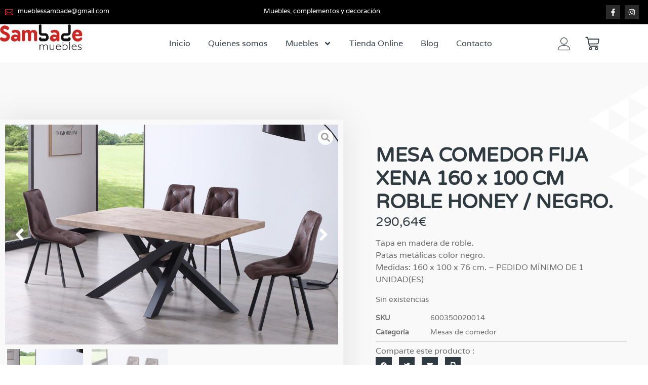

--- FILE ---
content_type: text/html; charset=UTF-8
request_url: https://sambade.es/mesas/mesas-de-comedor/mesa-comedor-fija-xena-160-x-100-cm-roble-honey-negro/
body_size: 28386
content:
<!doctype html>
<html lang="es">
<head>
	<meta charset="UTF-8">
	<meta name="viewport" content="width=device-width, initial-scale=1">
	<link rel="profile" href="https://gmpg.org/xfn/11">
	<title>MESA COMEDOR FIJA XENA 160 x 100 CM  ROBLE HONEY / NEGRO. &#8211; Muebles Sambade</title>
<meta name='robots' content='max-image-preview:large, max-snippet:-1, max-video-preview:-1' />
<link rel="canonical" href="https://sambade.es/mesas/mesas-de-comedor/mesa-comedor-fija-xena-160-x-100-cm-roble-honey-negro/">
<meta name="description" content="Tapa en madera de roble. Patas metálicas color negro. Medidas: 160 x 100 x 76 cm. - PEDIDO MÍNIMO DE 1 UNIDAD(ES)">
<meta property="og:title" content="MESA COMEDOR FIJA XENA 160 x 100 CM  ROBLE HONEY / NEGRO. &#8211; Muebles Sambade">
<meta property="og:type" content="product">
<meta property="og:image" content="https://sambade.es/wp-content/uploads/0600350020014-1-full.jpg">
<meta property="og:image:width" content="1950">
<meta property="og:image:height" content="1285">
<meta property="og:image:alt" content="Tapa en madera de roble. Patas metálicas color negro. Medidas: 160 x 100 x 76 cm.">
<meta property="og:description" content="Tapa en madera de roble. Patas metálicas color negro. Medidas: 160 x 100 x 76 cm. - PEDIDO MÍNIMO DE 1 UNIDAD(ES)">
<meta property="og:url" content="https://sambade.es/mesas/mesas-de-comedor/mesa-comedor-fija-xena-160-x-100-cm-roble-honey-negro/">
<meta property="og:locale" content="es_ES">
<meta property="og:site_name" content="Muebles Sambade">
<meta property="article:published_time" content="2024-03-05T13:08:30+01:00">
<meta property="article:modified_time" content="2025-12-17T07:30:10+01:00">
<meta property="og:updated_time" content="2025-12-17T07:30:10+01:00">
<meta property="product:price:amount" content="290.64">
<meta property="product:price:currency" content="EUR">
<meta property="og:availability" content="out of stock">
<meta property="og:type" content="product">
<meta name="twitter:card" content="summary_large_image">
<meta name="twitter:image" content="https://sambade.es/wp-content/uploads/0600350020014-1-full.jpg">
<link rel='dns-prefetch' href='//www.googletagmanager.com' />
<link rel="alternate" type="application/rss+xml" title="Muebles Sambade &raquo; Feed" href="https://sambade.es/feed/" />
<link rel="alternate" type="application/rss+xml" title="Muebles Sambade &raquo; Feed de los comentarios" href="https://sambade.es/comments/feed/" />
<link rel="alternate" title="oEmbed (JSON)" type="application/json+oembed" href="https://sambade.es/wp-json/oembed/1.0/embed?url=https%3A%2F%2Fsambade.es%2Fmesas%2Fmesas-de-comedor%2Fmesa-comedor-fija-xena-160-x-100-cm-roble-honey-negro%2F" />
<link rel="alternate" title="oEmbed (XML)" type="text/xml+oembed" href="https://sambade.es/wp-json/oembed/1.0/embed?url=https%3A%2F%2Fsambade.es%2Fmesas%2Fmesas-de-comedor%2Fmesa-comedor-fija-xena-160-x-100-cm-roble-honey-negro%2F&#038;format=xml" />
<style id='wp-img-auto-sizes-contain-inline-css'>
img:is([sizes=auto i],[sizes^="auto," i]){contain-intrinsic-size:3000px 1500px}
/*# sourceURL=wp-img-auto-sizes-contain-inline-css */
</style>
<link rel='stylesheet' id='argpd-informbox-css' href='https://sambade.es/wp-content/plugins/adapta-rgpd/assets/css/inform-box-simple.css?ver=1.3.9' media='all' />
<link rel='stylesheet' id='argpd-cookies-eu-banner-css' href='https://sambade.es/wp-content/plugins/adapta-rgpd/assets/css/cookies-banner-classic.css?ver=1.3.9' media='all' />
<link rel='stylesheet' id='swiper-css' href='https://sambade.es/wp-content/plugins/elementor/assets/lib/swiper/v8/css/swiper.min.css?ver=8.4.5' media='all' />
<link rel='stylesheet' id='e-swiper-css' href='https://sambade.es/wp-content/plugins/elementor/assets/css/conditionals/e-swiper.min.css?ver=3.34.1' media='all' />
<style id='wp-emoji-styles-inline-css'>

	img.wp-smiley, img.emoji {
		display: inline !important;
		border: none !important;
		box-shadow: none !important;
		height: 1em !important;
		width: 1em !important;
		margin: 0 0.07em !important;
		vertical-align: -0.1em !important;
		background: none !important;
		padding: 0 !important;
	}
/*# sourceURL=wp-emoji-styles-inline-css */
</style>
<link rel='stylesheet' id='wp-block-library-css' href='https://sambade.es/wp-includes/css/dist/block-library/style.min.css?ver=6.9' media='all' />
<link rel='stylesheet' id='jet-engine-frontend-css' href='https://sambade.es/wp-content/plugins/jet-engine/assets/css/frontend.css?ver=3.8.2.1' media='all' />
<style id='global-styles-inline-css'>
:root{--wp--preset--aspect-ratio--square: 1;--wp--preset--aspect-ratio--4-3: 4/3;--wp--preset--aspect-ratio--3-4: 3/4;--wp--preset--aspect-ratio--3-2: 3/2;--wp--preset--aspect-ratio--2-3: 2/3;--wp--preset--aspect-ratio--16-9: 16/9;--wp--preset--aspect-ratio--9-16: 9/16;--wp--preset--color--black: #000000;--wp--preset--color--cyan-bluish-gray: #abb8c3;--wp--preset--color--white: #ffffff;--wp--preset--color--pale-pink: #f78da7;--wp--preset--color--vivid-red: #cf2e2e;--wp--preset--color--luminous-vivid-orange: #ff6900;--wp--preset--color--luminous-vivid-amber: #fcb900;--wp--preset--color--light-green-cyan: #7bdcb5;--wp--preset--color--vivid-green-cyan: #00d084;--wp--preset--color--pale-cyan-blue: #8ed1fc;--wp--preset--color--vivid-cyan-blue: #0693e3;--wp--preset--color--vivid-purple: #9b51e0;--wp--preset--gradient--vivid-cyan-blue-to-vivid-purple: linear-gradient(135deg,rgb(6,147,227) 0%,rgb(155,81,224) 100%);--wp--preset--gradient--light-green-cyan-to-vivid-green-cyan: linear-gradient(135deg,rgb(122,220,180) 0%,rgb(0,208,130) 100%);--wp--preset--gradient--luminous-vivid-amber-to-luminous-vivid-orange: linear-gradient(135deg,rgb(252,185,0) 0%,rgb(255,105,0) 100%);--wp--preset--gradient--luminous-vivid-orange-to-vivid-red: linear-gradient(135deg,rgb(255,105,0) 0%,rgb(207,46,46) 100%);--wp--preset--gradient--very-light-gray-to-cyan-bluish-gray: linear-gradient(135deg,rgb(238,238,238) 0%,rgb(169,184,195) 100%);--wp--preset--gradient--cool-to-warm-spectrum: linear-gradient(135deg,rgb(74,234,220) 0%,rgb(151,120,209) 20%,rgb(207,42,186) 40%,rgb(238,44,130) 60%,rgb(251,105,98) 80%,rgb(254,248,76) 100%);--wp--preset--gradient--blush-light-purple: linear-gradient(135deg,rgb(255,206,236) 0%,rgb(152,150,240) 100%);--wp--preset--gradient--blush-bordeaux: linear-gradient(135deg,rgb(254,205,165) 0%,rgb(254,45,45) 50%,rgb(107,0,62) 100%);--wp--preset--gradient--luminous-dusk: linear-gradient(135deg,rgb(255,203,112) 0%,rgb(199,81,192) 50%,rgb(65,88,208) 100%);--wp--preset--gradient--pale-ocean: linear-gradient(135deg,rgb(255,245,203) 0%,rgb(182,227,212) 50%,rgb(51,167,181) 100%);--wp--preset--gradient--electric-grass: linear-gradient(135deg,rgb(202,248,128) 0%,rgb(113,206,126) 100%);--wp--preset--gradient--midnight: linear-gradient(135deg,rgb(2,3,129) 0%,rgb(40,116,252) 100%);--wp--preset--font-size--small: 13px;--wp--preset--font-size--medium: 20px;--wp--preset--font-size--large: 36px;--wp--preset--font-size--x-large: 42px;--wp--preset--spacing--20: 0.44rem;--wp--preset--spacing--30: 0.67rem;--wp--preset--spacing--40: 1rem;--wp--preset--spacing--50: 1.5rem;--wp--preset--spacing--60: 2.25rem;--wp--preset--spacing--70: 3.38rem;--wp--preset--spacing--80: 5.06rem;--wp--preset--shadow--natural: 6px 6px 9px rgba(0, 0, 0, 0.2);--wp--preset--shadow--deep: 12px 12px 50px rgba(0, 0, 0, 0.4);--wp--preset--shadow--sharp: 6px 6px 0px rgba(0, 0, 0, 0.2);--wp--preset--shadow--outlined: 6px 6px 0px -3px rgb(255, 255, 255), 6px 6px rgb(0, 0, 0);--wp--preset--shadow--crisp: 6px 6px 0px rgb(0, 0, 0);}:root { --wp--style--global--content-size: 800px;--wp--style--global--wide-size: 1200px; }:where(body) { margin: 0; }.wp-site-blocks > .alignleft { float: left; margin-right: 2em; }.wp-site-blocks > .alignright { float: right; margin-left: 2em; }.wp-site-blocks > .aligncenter { justify-content: center; margin-left: auto; margin-right: auto; }:where(.wp-site-blocks) > * { margin-block-start: 24px; margin-block-end: 0; }:where(.wp-site-blocks) > :first-child { margin-block-start: 0; }:where(.wp-site-blocks) > :last-child { margin-block-end: 0; }:root { --wp--style--block-gap: 24px; }:root :where(.is-layout-flow) > :first-child{margin-block-start: 0;}:root :where(.is-layout-flow) > :last-child{margin-block-end: 0;}:root :where(.is-layout-flow) > *{margin-block-start: 24px;margin-block-end: 0;}:root :where(.is-layout-constrained) > :first-child{margin-block-start: 0;}:root :where(.is-layout-constrained) > :last-child{margin-block-end: 0;}:root :where(.is-layout-constrained) > *{margin-block-start: 24px;margin-block-end: 0;}:root :where(.is-layout-flex){gap: 24px;}:root :where(.is-layout-grid){gap: 24px;}.is-layout-flow > .alignleft{float: left;margin-inline-start: 0;margin-inline-end: 2em;}.is-layout-flow > .alignright{float: right;margin-inline-start: 2em;margin-inline-end: 0;}.is-layout-flow > .aligncenter{margin-left: auto !important;margin-right: auto !important;}.is-layout-constrained > .alignleft{float: left;margin-inline-start: 0;margin-inline-end: 2em;}.is-layout-constrained > .alignright{float: right;margin-inline-start: 2em;margin-inline-end: 0;}.is-layout-constrained > .aligncenter{margin-left: auto !important;margin-right: auto !important;}.is-layout-constrained > :where(:not(.alignleft):not(.alignright):not(.alignfull)){max-width: var(--wp--style--global--content-size);margin-left: auto !important;margin-right: auto !important;}.is-layout-constrained > .alignwide{max-width: var(--wp--style--global--wide-size);}body .is-layout-flex{display: flex;}.is-layout-flex{flex-wrap: wrap;align-items: center;}.is-layout-flex > :is(*, div){margin: 0;}body .is-layout-grid{display: grid;}.is-layout-grid > :is(*, div){margin: 0;}body{padding-top: 0px;padding-right: 0px;padding-bottom: 0px;padding-left: 0px;}a:where(:not(.wp-element-button)){text-decoration: underline;}:root :where(.wp-element-button, .wp-block-button__link){background-color: #32373c;border-width: 0;color: #fff;font-family: inherit;font-size: inherit;font-style: inherit;font-weight: inherit;letter-spacing: inherit;line-height: inherit;padding-top: calc(0.667em + 2px);padding-right: calc(1.333em + 2px);padding-bottom: calc(0.667em + 2px);padding-left: calc(1.333em + 2px);text-decoration: none;text-transform: inherit;}.has-black-color{color: var(--wp--preset--color--black) !important;}.has-cyan-bluish-gray-color{color: var(--wp--preset--color--cyan-bluish-gray) !important;}.has-white-color{color: var(--wp--preset--color--white) !important;}.has-pale-pink-color{color: var(--wp--preset--color--pale-pink) !important;}.has-vivid-red-color{color: var(--wp--preset--color--vivid-red) !important;}.has-luminous-vivid-orange-color{color: var(--wp--preset--color--luminous-vivid-orange) !important;}.has-luminous-vivid-amber-color{color: var(--wp--preset--color--luminous-vivid-amber) !important;}.has-light-green-cyan-color{color: var(--wp--preset--color--light-green-cyan) !important;}.has-vivid-green-cyan-color{color: var(--wp--preset--color--vivid-green-cyan) !important;}.has-pale-cyan-blue-color{color: var(--wp--preset--color--pale-cyan-blue) !important;}.has-vivid-cyan-blue-color{color: var(--wp--preset--color--vivid-cyan-blue) !important;}.has-vivid-purple-color{color: var(--wp--preset--color--vivid-purple) !important;}.has-black-background-color{background-color: var(--wp--preset--color--black) !important;}.has-cyan-bluish-gray-background-color{background-color: var(--wp--preset--color--cyan-bluish-gray) !important;}.has-white-background-color{background-color: var(--wp--preset--color--white) !important;}.has-pale-pink-background-color{background-color: var(--wp--preset--color--pale-pink) !important;}.has-vivid-red-background-color{background-color: var(--wp--preset--color--vivid-red) !important;}.has-luminous-vivid-orange-background-color{background-color: var(--wp--preset--color--luminous-vivid-orange) !important;}.has-luminous-vivid-amber-background-color{background-color: var(--wp--preset--color--luminous-vivid-amber) !important;}.has-light-green-cyan-background-color{background-color: var(--wp--preset--color--light-green-cyan) !important;}.has-vivid-green-cyan-background-color{background-color: var(--wp--preset--color--vivid-green-cyan) !important;}.has-pale-cyan-blue-background-color{background-color: var(--wp--preset--color--pale-cyan-blue) !important;}.has-vivid-cyan-blue-background-color{background-color: var(--wp--preset--color--vivid-cyan-blue) !important;}.has-vivid-purple-background-color{background-color: var(--wp--preset--color--vivid-purple) !important;}.has-black-border-color{border-color: var(--wp--preset--color--black) !important;}.has-cyan-bluish-gray-border-color{border-color: var(--wp--preset--color--cyan-bluish-gray) !important;}.has-white-border-color{border-color: var(--wp--preset--color--white) !important;}.has-pale-pink-border-color{border-color: var(--wp--preset--color--pale-pink) !important;}.has-vivid-red-border-color{border-color: var(--wp--preset--color--vivid-red) !important;}.has-luminous-vivid-orange-border-color{border-color: var(--wp--preset--color--luminous-vivid-orange) !important;}.has-luminous-vivid-amber-border-color{border-color: var(--wp--preset--color--luminous-vivid-amber) !important;}.has-light-green-cyan-border-color{border-color: var(--wp--preset--color--light-green-cyan) !important;}.has-vivid-green-cyan-border-color{border-color: var(--wp--preset--color--vivid-green-cyan) !important;}.has-pale-cyan-blue-border-color{border-color: var(--wp--preset--color--pale-cyan-blue) !important;}.has-vivid-cyan-blue-border-color{border-color: var(--wp--preset--color--vivid-cyan-blue) !important;}.has-vivid-purple-border-color{border-color: var(--wp--preset--color--vivid-purple) !important;}.has-vivid-cyan-blue-to-vivid-purple-gradient-background{background: var(--wp--preset--gradient--vivid-cyan-blue-to-vivid-purple) !important;}.has-light-green-cyan-to-vivid-green-cyan-gradient-background{background: var(--wp--preset--gradient--light-green-cyan-to-vivid-green-cyan) !important;}.has-luminous-vivid-amber-to-luminous-vivid-orange-gradient-background{background: var(--wp--preset--gradient--luminous-vivid-amber-to-luminous-vivid-orange) !important;}.has-luminous-vivid-orange-to-vivid-red-gradient-background{background: var(--wp--preset--gradient--luminous-vivid-orange-to-vivid-red) !important;}.has-very-light-gray-to-cyan-bluish-gray-gradient-background{background: var(--wp--preset--gradient--very-light-gray-to-cyan-bluish-gray) !important;}.has-cool-to-warm-spectrum-gradient-background{background: var(--wp--preset--gradient--cool-to-warm-spectrum) !important;}.has-blush-light-purple-gradient-background{background: var(--wp--preset--gradient--blush-light-purple) !important;}.has-blush-bordeaux-gradient-background{background: var(--wp--preset--gradient--blush-bordeaux) !important;}.has-luminous-dusk-gradient-background{background: var(--wp--preset--gradient--luminous-dusk) !important;}.has-pale-ocean-gradient-background{background: var(--wp--preset--gradient--pale-ocean) !important;}.has-electric-grass-gradient-background{background: var(--wp--preset--gradient--electric-grass) !important;}.has-midnight-gradient-background{background: var(--wp--preset--gradient--midnight) !important;}.has-small-font-size{font-size: var(--wp--preset--font-size--small) !important;}.has-medium-font-size{font-size: var(--wp--preset--font-size--medium) !important;}.has-large-font-size{font-size: var(--wp--preset--font-size--large) !important;}.has-x-large-font-size{font-size: var(--wp--preset--font-size--x-large) !important;}
:root :where(.wp-block-pullquote){font-size: 1.5em;line-height: 1.6;}
/*# sourceURL=global-styles-inline-css */
</style>
<link rel='stylesheet' id='wcmmqo-style-css' href='https://sambade.es/wp-content/plugins/woocommerce-min-max-quantity-order//assets/css/wcmmqo-style.css?ver=6.9' media='all' />
<link rel='stylesheet' id='photoswipe-css' href='https://sambade.es/wp-content/plugins/woocommerce/assets/css/photoswipe/photoswipe.min.css?ver=10.4.3' media='all' />
<link rel='stylesheet' id='photoswipe-default-skin-css' href='https://sambade.es/wp-content/plugins/woocommerce/assets/css/photoswipe/default-skin/default-skin.min.css?ver=10.4.3' media='all' />
<link rel='stylesheet' id='woocommerce-layout-css' href='https://sambade.es/wp-content/plugins/woocommerce/assets/css/woocommerce-layout.css?ver=10.4.3' media='all' />
<link rel='stylesheet' id='woocommerce-smallscreen-css' href='https://sambade.es/wp-content/plugins/woocommerce/assets/css/woocommerce-smallscreen.css?ver=10.4.3' media='only screen and (max-width: 768px)' />
<link rel='stylesheet' id='woocommerce-general-css' href='https://sambade.es/wp-content/plugins/woocommerce/assets/css/woocommerce.css?ver=10.4.3' media='all' />
<style id='woocommerce-inline-inline-css'>
.woocommerce form .form-row .required { visibility: visible; }
/*# sourceURL=woocommerce-inline-inline-css */
</style>
<link rel='stylesheet' id='hello-elementor-theme-style-css' href='https://sambade.es/wp-content/themes/hello-elementor/assets/css/theme.css?ver=3.4.5' media='all' />
<link rel='stylesheet' id='hello-elementor-child-style-css' href='https://sambade.es/wp-content/themes/hello-theme-child-master/style.css?ver=1.0.0' media='all' />
<link rel='stylesheet' id='hello-elementor-css' href='https://sambade.es/wp-content/themes/hello-elementor/assets/css/reset.css?ver=3.4.5' media='all' />
<link rel='stylesheet' id='hello-elementor-header-footer-css' href='https://sambade.es/wp-content/themes/hello-elementor/assets/css/header-footer.css?ver=3.4.5' media='all' />
<link rel='stylesheet' id='elementor-frontend-css' href='https://sambade.es/wp-content/plugins/elementor/assets/css/frontend.min.css?ver=3.34.1' media='all' />
<link rel='stylesheet' id='elementor-post-478-css' href='https://sambade.es/wp-content/uploads/elementor/css/post-478.css?ver=1768724469' media='all' />
<link rel='stylesheet' id='jet-woo-builder-css' href='https://sambade.es/wp-content/plugins/jet-woo-builder/assets/css/frontend.css?ver=2.2.3' media='all' />
<style id='jet-woo-builder-inline-css'>
@font-face {
				font-family: "WooCommerce";
				font-weight: normal;
				font-style: normal;
				src: url("https://sambade.es/wp-content/plugins/woocommerce/assets/fonts/WooCommerce.eot");
				src: url("https://sambade.es/wp-content/plugins/woocommerce/assets/fonts/WooCommerce.eot?#iefix") format("embedded-opentype"),
					 url("https://sambade.es/wp-content/plugins/woocommerce/assets/fonts/WooCommerce.woff") format("woff"),
					 url("https://sambade.es/wp-content/plugins/woocommerce/assets/fonts/WooCommerce.ttf") format("truetype"),
					 url("https://sambade.es/wp-content/plugins/woocommerce/assets/fonts/WooCommerce.svg#WooCommerce") format("svg");
			}
/*# sourceURL=jet-woo-builder-inline-css */
</style>
<link rel='stylesheet' id='jet-woo-builder-frontend-font-css' href='https://sambade.es/wp-content/plugins/jet-woo-builder/assets/css/lib/jetwoobuilder-frontend-font/css/jetwoobuilder-frontend-font.css?ver=2.2.3' media='all' />
<link rel='stylesheet' id='widget-icon-list-css' href='https://sambade.es/wp-content/plugins/elementor/assets/css/widget-icon-list.min.css?ver=3.34.1' media='all' />
<link rel='stylesheet' id='widget-heading-css' href='https://sambade.es/wp-content/plugins/elementor/assets/css/widget-heading.min.css?ver=3.34.1' media='all' />
<link rel='stylesheet' id='e-animation-pop-css' href='https://sambade.es/wp-content/plugins/elementor/assets/lib/animations/styles/e-animation-pop.min.css?ver=3.34.1' media='all' />
<link rel='stylesheet' id='widget-social-icons-css' href='https://sambade.es/wp-content/plugins/elementor/assets/css/widget-social-icons.min.css?ver=3.34.1' media='all' />
<link rel='stylesheet' id='e-apple-webkit-css' href='https://sambade.es/wp-content/plugins/elementor/assets/css/conditionals/apple-webkit.min.css?ver=3.34.1' media='all' />
<link rel='stylesheet' id='widget-image-css' href='https://sambade.es/wp-content/plugins/elementor/assets/css/widget-image.min.css?ver=3.34.1' media='all' />
<link rel='stylesheet' id='widget-nav-menu-css' href='https://sambade.es/wp-content/plugins/elementor-pro/assets/css/widget-nav-menu.min.css?ver=3.34.0' media='all' />
<link rel='stylesheet' id='widget-woocommerce-menu-cart-css' href='https://sambade.es/wp-content/plugins/elementor-pro/assets/css/widget-woocommerce-menu-cart.min.css?ver=3.34.0' media='all' />
<link rel='stylesheet' id='widget-divider-css' href='https://sambade.es/wp-content/plugins/elementor/assets/css/widget-divider.min.css?ver=3.34.1' media='all' />
<link rel='stylesheet' id='mediaelement-css' href='https://sambade.es/wp-includes/js/mediaelement/mediaelementplayer-legacy.min.css?ver=4.2.17' media='all' />
<link rel='stylesheet' id='jet-gallery-frontend-css' href='https://sambade.es/wp-content/plugins/jet-woo-product-gallery/assets/css/frontend.css?ver=2.2.4' media='all' />
<link rel='stylesheet' id='jet-gallery-widget-gallery-slider-css' href='https://sambade.es/wp-content/plugins/jet-woo-product-gallery/assets/css/widgets/gallery-slider.css?ver=2.2.4' media='all' />
<link rel='stylesheet' id='widget-woocommerce-product-price-css' href='https://sambade.es/wp-content/plugins/elementor-pro/assets/css/widget-woocommerce-product-price.min.css?ver=3.34.0' media='all' />
<link rel='stylesheet' id='widget-woocommerce-product-add-to-cart-css' href='https://sambade.es/wp-content/plugins/elementor-pro/assets/css/widget-woocommerce-product-add-to-cart.min.css?ver=3.34.0' media='all' />
<link rel='stylesheet' id='widget-woocommerce-product-meta-css' href='https://sambade.es/wp-content/plugins/elementor-pro/assets/css/widget-woocommerce-product-meta.min.css?ver=3.34.0' media='all' />
<link rel='stylesheet' id='widget-share-buttons-css' href='https://sambade.es/wp-content/plugins/elementor-pro/assets/css/widget-share-buttons.min.css?ver=3.34.0' media='all' />
<link rel='stylesheet' id='widget-woocommerce-products-css' href='https://sambade.es/wp-content/plugins/elementor-pro/assets/css/widget-woocommerce-products.min.css?ver=3.34.0' media='all' />
<link rel='stylesheet' id='jet-tricks-frontend-css' href='https://sambade.es/wp-content/plugins/jet-tricks/assets/css/jet-tricks-frontend.css?ver=1.5.9' media='all' />
<link rel='stylesheet' id='elementor-post-116-css' href='https://sambade.es/wp-content/uploads/elementor/css/post-116.css?ver=1768724470' media='all' />
<link rel='stylesheet' id='elementor-post-133-css' href='https://sambade.es/wp-content/uploads/elementor/css/post-133.css?ver=1768724470' media='all' />
<link rel='stylesheet' id='elementor-post-1443-css' href='https://sambade.es/wp-content/uploads/elementor/css/post-1443.css?ver=1768724517' media='all' />
<link rel='stylesheet' id='ekit-widget-styles-css' href='https://sambade.es/wp-content/plugins/elementskit-lite/widgets/init/assets/css/widget-styles.css?ver=3.7.8' media='all' />
<link rel='stylesheet' id='ekit-responsive-css' href='https://sambade.es/wp-content/plugins/elementskit-lite/widgets/init/assets/css/responsive.css?ver=3.7.8' media='all' />
<link rel='stylesheet' id='elementor-gf-local-varelaround-css' href='https://sambade.es/wp-content/uploads/elementor/google-fonts/css/varelaround.css?ver=1744000735' media='all' />
<link rel='stylesheet' id='elementor-gf-local-varela-css' href='https://sambade.es/wp-content/uploads/elementor/google-fonts/css/varela.css?ver=1744000736' media='all' />
<link rel='stylesheet' id='elementor-icons-skb_cife-elegant-icon-css' href='https://sambade.es/wp-content/plugins/skyboot-custom-icons-for-elementor/assets/css/elegant.css?ver=1.1.0' media='all' />
<link rel='stylesheet' id='elementor-icons-skb_cife-themify-icon-css' href='https://sambade.es/wp-content/plugins/skyboot-custom-icons-for-elementor/assets/css/themify.css?ver=1.1.0' media='all' />
<link rel='stylesheet' id='elementor-icons-skb_cife-linearicons-icon-css' href='https://sambade.es/wp-content/plugins/skyboot-custom-icons-for-elementor/assets/css/linearicons.css?ver=1.1.0' media='all' />
<link rel='stylesheet' id='elementor-icons-ekiticons-css' href='https://sambade.es/wp-content/plugins/elementskit-lite/modules/elementskit-icon-pack/assets/css/ekiticons.css?ver=3.7.8' media='all' />
<script type="text/template" id="tmpl-variation-template">
	<div class="woocommerce-variation-description">{{{ data.variation.variation_description }}}</div>
	<div class="woocommerce-variation-price">{{{ data.variation.price_html }}}</div>
	<div class="woocommerce-variation-availability">{{{ data.variation.availability_html }}}</div>
</script>
<script type="text/template" id="tmpl-unavailable-variation-template">
	<p role="alert">Lo siento, este producto no está disponible. Por favor, elige otra combinación.</p>
</script>
<script src="https://sambade.es/wp-includes/js/jquery/jquery.min.js?ver=3.7.1" id="jquery-core-js"></script>
<script src="https://sambade.es/wp-includes/js/jquery/jquery-migrate.min.js?ver=3.4.1" id="jquery-migrate-js"></script>
<script src="https://sambade.es/wp-content/plugins/adapta-rgpd/assets/js/cookies-eu-banner.js?ver=1.3.9" id="argpd-cookies-eu-banner-js"></script>
<script src="https://sambade.es/wp-includes/js/underscore.min.js?ver=1.13.7" id="underscore-js"></script>
<script id="wp-util-js-extra">
var _wpUtilSettings = {"ajax":{"url":"/wp-admin/admin-ajax.php"}};
//# sourceURL=wp-util-js-extra
</script>
<script src="https://sambade.es/wp-includes/js/wp-util.min.js?ver=6.9" id="wp-util-js"></script>
<script src="https://sambade.es/wp-content/plugins/woocommerce/assets/js/jquery-blockui/jquery.blockUI.min.js?ver=2.7.0-wc.10.4.3" id="wc-jquery-blockui-js" data-wp-strategy="defer"></script>
<script id="wc-add-to-cart-js-extra">
var wc_add_to_cart_params = {"ajax_url":"/wp-admin/admin-ajax.php","wc_ajax_url":"/?wc-ajax=%%endpoint%%","i18n_view_cart":"Ver carrito","cart_url":"https://sambade.es/carrito/","is_cart":"","cart_redirect_after_add":"no"};
//# sourceURL=wc-add-to-cart-js-extra
</script>
<script src="https://sambade.es/wp-content/plugins/woocommerce/assets/js/frontend/add-to-cart.min.js?ver=10.4.3" id="wc-add-to-cart-js" defer data-wp-strategy="defer"></script>
<script src="https://sambade.es/wp-content/plugins/woocommerce/assets/js/zoom/jquery.zoom.min.js?ver=1.7.21-wc.10.4.3" id="wc-zoom-js" defer data-wp-strategy="defer"></script>
<script src="https://sambade.es/wp-content/plugins/woocommerce/assets/js/flexslider/jquery.flexslider.min.js?ver=2.7.2-wc.10.4.3" id="wc-flexslider-js" defer data-wp-strategy="defer"></script>
<script src="https://sambade.es/wp-content/plugins/woocommerce/assets/js/photoswipe/photoswipe.min.js?ver=4.1.1-wc.10.4.3" id="wc-photoswipe-js" defer data-wp-strategy="defer"></script>
<script src="https://sambade.es/wp-content/plugins/woocommerce/assets/js/photoswipe/photoswipe-ui-default.min.js?ver=4.1.1-wc.10.4.3" id="wc-photoswipe-ui-default-js" defer data-wp-strategy="defer"></script>
<script id="wc-single-product-js-extra">
var wc_single_product_params = {"i18n_required_rating_text":"Por favor elige una puntuaci\u00f3n","i18n_rating_options":["1 de 5 estrellas","2 de 5 estrellas","3 de 5 estrellas","4 de 5 estrellas","5 de 5 estrellas"],"i18n_product_gallery_trigger_text":"Ver galer\u00eda de im\u00e1genes a pantalla completa","review_rating_required":"yes","flexslider":{"rtl":false,"animation":"slide","smoothHeight":true,"directionNav":false,"controlNav":"thumbnails","slideshow":false,"animationSpeed":500,"animationLoop":false,"allowOneSlide":false},"zoom_enabled":"1","zoom_options":[],"photoswipe_enabled":"1","photoswipe_options":{"shareEl":false,"closeOnScroll":false,"history":false,"hideAnimationDuration":0,"showAnimationDuration":0},"flexslider_enabled":"1"};
//# sourceURL=wc-single-product-js-extra
</script>
<script src="https://sambade.es/wp-content/plugins/woocommerce/assets/js/frontend/single-product.min.js?ver=10.4.3" id="wc-single-product-js" defer data-wp-strategy="defer"></script>
<script src="https://sambade.es/wp-content/plugins/woocommerce/assets/js/js-cookie/js.cookie.min.js?ver=2.1.4-wc.10.4.3" id="wc-js-cookie-js" data-wp-strategy="defer"></script>

<!-- Fragmento de código de la etiqueta de Google (gtag.js) añadida por Site Kit -->
<!-- Fragmento de código de Google Analytics añadido por Site Kit -->

<script id="google_gtagjs-js-after">
window.dataLayer = window.dataLayer || [];function gtag(){dataLayer.push(arguments);}
gtag("set","linker",{"domains":["sambade.es"]});
gtag("js", new Date());
gtag("set", "developer_id.dZTNiMT", true);
gtag("config", "GT-WB5HGV7H");
 window._googlesitekit = window._googlesitekit || {}; window._googlesitekit.throttledEvents = []; window._googlesitekit.gtagEvent = (name, data) => { var key = JSON.stringify( { name, data } ); if ( !! window._googlesitekit.throttledEvents[ key ] ) { return; } window._googlesitekit.throttledEvents[ key ] = true; setTimeout( () => { delete window._googlesitekit.throttledEvents[ key ]; }, 5 ); gtag( "event", name, { ...data, event_source: "site-kit" } ); }; 
//# sourceURL=google_gtagjs-js-after
</script>
<link rel="https://api.w.org/" href="https://sambade.es/wp-json/" /><link rel="alternate" title="JSON" type="application/json" href="https://sambade.es/wp-json/wp/v2/product/3010" /><link rel="EditURI" type="application/rsd+xml" title="RSD" href="https://sambade.es/xmlrpc.php?rsd" />
<meta name="generator" content="WordPress 6.9" />
<meta name="generator" content="WooCommerce 10.4.3" />
<link rel='shortlink' href='https://sambade.es/?p=3010' />
<meta name="generator" content="Site Kit by Google 1.170.0" />	<noscript><style>.woocommerce-product-gallery{ opacity: 1 !important; }</style></noscript>
	<meta name="generator" content="Elementor 3.34.1; features: e_font_icon_svg, additional_custom_breakpoints; settings: css_print_method-external, google_font-enabled, font_display-swap">
			<style>
				.e-con.e-parent:nth-of-type(n+4):not(.e-lazyloaded):not(.e-no-lazyload),
				.e-con.e-parent:nth-of-type(n+4):not(.e-lazyloaded):not(.e-no-lazyload) * {
					background-image: none !important;
				}
				@media screen and (max-height: 1024px) {
					.e-con.e-parent:nth-of-type(n+3):not(.e-lazyloaded):not(.e-no-lazyload),
					.e-con.e-parent:nth-of-type(n+3):not(.e-lazyloaded):not(.e-no-lazyload) * {
						background-image: none !important;
					}
				}
				@media screen and (max-height: 640px) {
					.e-con.e-parent:nth-of-type(n+2):not(.e-lazyloaded):not(.e-no-lazyload),
					.e-con.e-parent:nth-of-type(n+2):not(.e-lazyloaded):not(.e-no-lazyload) * {
						background-image: none !important;
					}
				}
			</style>
			<link rel="icon" href="https://sambade.es/wp-content/uploads/cropped-logo-muebles-sambade-transparente-min-32x32.png" sizes="32x32" />
<link rel="icon" href="https://sambade.es/wp-content/uploads/cropped-logo-muebles-sambade-transparente-min-192x192.png" sizes="192x192" />
<link rel="apple-touch-icon" href="https://sambade.es/wp-content/uploads/cropped-logo-muebles-sambade-transparente-min-180x180.png" />
<meta name="msapplication-TileImage" content="https://sambade.es/wp-content/uploads/cropped-logo-muebles-sambade-transparente-min-270x270.png" />
		<style id="wp-custom-css">
			a:focus {

    outline-style: solid !important;

    outline-width: 1px !important;

    outline-color: #8B8B8B !important;

}		</style>
		</head>
<body class="wp-singular product-template-default single single-product postid-3010 wp-custom-logo wp-embed-responsive wp-theme-hello-elementor wp-child-theme-hello-theme-child-master theme-hello-elementor woocommerce woocommerce-page woocommerce-no-js hello-elementor-default elementor-default elementor-template-full-width elementor-kit-478 elementor-page-1443">


<a class="skip-link screen-reader-text" href="#content">Ir al contenido</a>

		<header data-elementor-type="header" data-elementor-id="116" class="elementor elementor-116 elementor-location-header" data-elementor-post-type="elementor_library">
			<div class="elementor-element elementor-element-a648b20 e-flex e-con-boxed e-con e-parent" data-id="a648b20" data-element_type="container" data-settings="{&quot;background_background&quot;:&quot;classic&quot;,&quot;jet_parallax_layout_list&quot;:[]}">
					<div class="e-con-inner">
		<div class="elementor-element elementor-element-f426fec elementor-hidden-mobile e-con-full e-flex e-con e-child" data-id="f426fec" data-element_type="container" data-settings="{&quot;jet_parallax_layout_list&quot;:[]}">
				<div class="elementor-element elementor-element-51d35a0 elementor-align-start elementor-icon-list--layout-traditional elementor-list-item-link-full_width elementor-widget elementor-widget-icon-list" data-id="51d35a0" data-element_type="widget" data-widget_type="icon-list.default">
				<div class="elementor-widget-container">
							<ul class="elementor-icon-list-items">
							<li class="elementor-icon-list-item">
											<a href="mailto:mueblessambade@gmail.com">

												<span class="elementor-icon-list-icon">
							<i aria-hidden="true" class=" icon_mail_alt"></i>						</span>
										<span class="elementor-icon-list-text">mueblessambade@gmail.com</span>
											</a>
									</li>
						</ul>
						</div>
				</div>
				</div>
		<div class="elementor-element elementor-element-7b7bf3b e-con-full e-flex e-con e-child" data-id="7b7bf3b" data-element_type="container" data-settings="{&quot;jet_parallax_layout_list&quot;:[]}">
				<div class="elementor-element elementor-element-5a5884e elementor-widget elementor-widget-heading" data-id="5a5884e" data-element_type="widget" data-widget_type="heading.default">
				<div class="elementor-widget-container">
					<div class="elementor-heading-title elementor-size-default">Muebles, complementos y decoración</div>				</div>
				</div>
				</div>
		<div class="elementor-element elementor-element-3b11bc3 elementor-hidden-mobile e-con-full e-flex e-con e-child" data-id="3b11bc3" data-element_type="container" data-settings="{&quot;jet_parallax_layout_list&quot;:[]}">
				<div class="elementor-element elementor-element-9a0203f e-grid-align-right elementor-shape-rounded elementor-grid-0 elementor-widget elementor-widget-social-icons" data-id="9a0203f" data-element_type="widget" data-widget_type="social-icons.default">
				<div class="elementor-widget-container">
							<div class="elementor-social-icons-wrapper elementor-grid" role="list">
							<span class="elementor-grid-item" role="listitem">
					<a class="elementor-icon elementor-social-icon elementor-social-icon-facebook-f elementor-animation-pop elementor-repeater-item-a09bc32" href="https://www.facebook.com/p/Muebles-Sambade-100036536839412/" target="_blank">
						<span class="elementor-screen-only">Facebook-f</span>
						<svg aria-hidden="true" class="e-font-icon-svg e-fab-facebook-f" viewBox="0 0 320 512" xmlns="http://www.w3.org/2000/svg"><path d="M279.14 288l14.22-92.66h-88.91v-60.13c0-25.35 12.42-50.06 52.24-50.06h40.42V6.26S260.43 0 225.36 0c-73.22 0-121.08 44.38-121.08 124.72v70.62H22.89V288h81.39v224h100.17V288z"></path></svg>					</a>
				</span>
							<span class="elementor-grid-item" role="listitem">
					<a class="elementor-icon elementor-social-icon elementor-social-icon-instagram elementor-animation-pop elementor-repeater-item-1e7a865" href="https://www.instagram.com/mueblessambade/" target="_blank">
						<span class="elementor-screen-only">Instagram</span>
						<svg aria-hidden="true" class="e-font-icon-svg e-fab-instagram" viewBox="0 0 448 512" xmlns="http://www.w3.org/2000/svg"><path d="M224.1 141c-63.6 0-114.9 51.3-114.9 114.9s51.3 114.9 114.9 114.9S339 319.5 339 255.9 287.7 141 224.1 141zm0 189.6c-41.1 0-74.7-33.5-74.7-74.7s33.5-74.7 74.7-74.7 74.7 33.5 74.7 74.7-33.6 74.7-74.7 74.7zm146.4-194.3c0 14.9-12 26.8-26.8 26.8-14.9 0-26.8-12-26.8-26.8s12-26.8 26.8-26.8 26.8 12 26.8 26.8zm76.1 27.2c-1.7-35.9-9.9-67.7-36.2-93.9-26.2-26.2-58-34.4-93.9-36.2-37-2.1-147.9-2.1-184.9 0-35.8 1.7-67.6 9.9-93.9 36.1s-34.4 58-36.2 93.9c-2.1 37-2.1 147.9 0 184.9 1.7 35.9 9.9 67.7 36.2 93.9s58 34.4 93.9 36.2c37 2.1 147.9 2.1 184.9 0 35.9-1.7 67.7-9.9 93.9-36.2 26.2-26.2 34.4-58 36.2-93.9 2.1-37 2.1-147.8 0-184.8zM398.8 388c-7.8 19.6-22.9 34.7-42.6 42.6-29.5 11.7-99.5 9-132.1 9s-102.7 2.6-132.1-9c-19.6-7.8-34.7-22.9-42.6-42.6-11.7-29.5-9-99.5-9-132.1s-2.6-102.7 9-132.1c7.8-19.6 22.9-34.7 42.6-42.6 29.5-11.7 99.5-9 132.1-9s102.7-2.6 132.1 9c19.6 7.8 34.7 22.9 42.6 42.6 11.7 29.5 9 99.5 9 132.1s2.7 102.7-9 132.1z"></path></svg>					</a>
				</span>
					</div>
						</div>
				</div>
				</div>
					</div>
				</div>
		<div class="elementor-element elementor-element-9d5bdd7 e-flex e-con-boxed e-con e-parent" data-id="9d5bdd7" data-element_type="container" data-settings="{&quot;jet_parallax_layout_list&quot;:[]}">
					<div class="e-con-inner">
		<div class="elementor-element elementor-element-f06b32e e-con-full e-flex e-con e-child" data-id="f06b32e" data-element_type="container" data-settings="{&quot;jet_parallax_layout_list&quot;:[]}">
		<div class="elementor-element elementor-element-749f823 e-con-full e-flex e-con e-child" data-id="749f823" data-element_type="container" data-settings="{&quot;jet_parallax_layout_list&quot;:[]}">
		<div class="elementor-element elementor-element-0ddefb1 e-con-full e-flex e-con e-child" data-id="0ddefb1" data-element_type="container" data-settings="{&quot;jet_parallax_layout_list&quot;:[]}">
				<div class="elementor-element elementor-element-07bb28f elementor-widget elementor-widget-image" data-id="07bb28f" data-element_type="widget" data-widget_type="image.default">
				<div class="elementor-widget-container">
																<a href="https://sambade.es">
							<img width="298" height="94" src="https://sambade.es/wp-content/uploads/logo-muebles-sambade-eps.jpg" class="attachment-full size-full wp-image-513" alt="Logo Muebles Sambade" />								</a>
															</div>
				</div>
				</div>
		<div class="elementor-element elementor-element-1174a03 e-con-full e-flex e-con e-child" data-id="1174a03" data-element_type="container" data-settings="{&quot;jet_parallax_layout_list&quot;:[]}">
				<div class="elementor-element elementor-element-0207e62 elementor-nav-menu__align-center elementor-nav-menu--stretch elementor-nav-menu--dropdown-tablet elementor-nav-menu__text-align-aside elementor-nav-menu--toggle elementor-nav-menu--burger elementor-widget elementor-widget-nav-menu" data-id="0207e62" data-element_type="widget" data-settings="{&quot;submenu_icon&quot;:{&quot;value&quot;:&quot;&lt;svg aria-hidden=\&quot;true\&quot; class=\&quot;e-font-icon-svg e-fas-angle-down\&quot; viewBox=\&quot;0 0 320 512\&quot; xmlns=\&quot;http:\/\/www.w3.org\/2000\/svg\&quot;&gt;&lt;path d=\&quot;M143 352.3L7 216.3c-9.4-9.4-9.4-24.6 0-33.9l22.6-22.6c9.4-9.4 24.6-9.4 33.9 0l96.4 96.4 96.4-96.4c9.4-9.4 24.6-9.4 33.9 0l22.6 22.6c9.4 9.4 9.4 24.6 0 33.9l-136 136c-9.2 9.4-24.4 9.4-33.8 0z\&quot;&gt;&lt;\/path&gt;&lt;\/svg&gt;&quot;,&quot;library&quot;:&quot;fa-solid&quot;},&quot;full_width&quot;:&quot;stretch&quot;,&quot;layout&quot;:&quot;horizontal&quot;,&quot;toggle&quot;:&quot;burger&quot;}" data-widget_type="nav-menu.default">
				<div class="elementor-widget-container">
								<nav aria-label="Menú" class="elementor-nav-menu--main elementor-nav-menu__container elementor-nav-menu--layout-horizontal e--pointer-none">
				<ul id="menu-1-0207e62" class="elementor-nav-menu"><li class="menu-item menu-item-type-post_type menu-item-object-page menu-item-home menu-item-33"><a href="https://sambade.es/" class="elementor-item">Inicio</a></li>
<li class="menu-item menu-item-type-post_type menu-item-object-page menu-item-34"><a href="https://sambade.es/quienes-somos/" class="elementor-item">Quienes somos</a></li>
<li class="menu-item menu-item-type-custom menu-item-object-custom menu-item-has-children menu-item-774"><a href="#" class="elementor-item elementor-item-anchor">Muebles</a>
<ul class="sub-menu elementor-nav-menu--dropdown">
	<li class="menu-item menu-item-type-post_type menu-item-object-page menu-item-777"><a href="https://sambade.es/muebles-mesas-sillas-coruna/" class="elementor-sub-item">Mesas y sillas</a></li>
	<li class="menu-item menu-item-type-post_type menu-item-object-page menu-item-1348"><a href="https://sambade.es/muebles-recibidores-entrada-coruna/" class="elementor-sub-item">Recibidores</a></li>
	<li class="menu-item menu-item-type-post_type menu-item-object-page menu-item-782"><a href="https://sambade.es/mobiliario-salon-coruna/" class="elementor-sub-item">Muebles de salón</a></li>
	<li class="menu-item menu-item-type-post_type menu-item-object-page menu-item-780"><a href="https://sambade.es/dormitorio-juvenil-coruna/" class="elementor-sub-item">Mueble juvenil</a></li>
	<li class="menu-item menu-item-type-post_type menu-item-object-page menu-item-779"><a href="https://sambade.es/venta-mueble-auxiliar-coruna/" class="elementor-sub-item">Mueble auxiliar</a></li>
	<li class="menu-item menu-item-type-post_type menu-item-object-page menu-item-783"><a href="https://sambade.es/venta-dormitorios-muebles-coruna/" class="elementor-sub-item">Dormitorios</a></li>
	<li class="menu-item menu-item-type-post_type menu-item-object-page menu-item-776"><a href="https://sambade.es/camas-descanso-coruna/" class="elementor-sub-item">Descanso</a></li>
</ul>
</li>
<li class="menu-item menu-item-type-post_type menu-item-object-page current_page_parent menu-item-226"><a href="https://sambade.es/tienda/" class="elementor-item">Tienda Online</a></li>
<li class="menu-item menu-item-type-taxonomy menu-item-object-category menu-item-36"><a href="https://sambade.es/./blog/" class="elementor-item">Blog</a></li>
<li class="menu-item menu-item-type-post_type menu-item-object-page menu-item-37"><a href="https://sambade.es/contacto/" class="elementor-item">Contacto</a></li>
</ul>			</nav>
					<div class="elementor-menu-toggle" role="button" tabindex="0" aria-label="Alternar menú" aria-expanded="false">
			<i aria-hidden="true" role="presentation" class="elementor-menu-toggle__icon--open  ti-menu"></i><i aria-hidden="true" role="presentation" class="elementor-menu-toggle__icon--close  ti-close"></i>		</div>
					<nav class="elementor-nav-menu--dropdown elementor-nav-menu__container" aria-hidden="true">
				<ul id="menu-2-0207e62" class="elementor-nav-menu"><li class="menu-item menu-item-type-post_type menu-item-object-page menu-item-home menu-item-33"><a href="https://sambade.es/" class="elementor-item" tabindex="-1">Inicio</a></li>
<li class="menu-item menu-item-type-post_type menu-item-object-page menu-item-34"><a href="https://sambade.es/quienes-somos/" class="elementor-item" tabindex="-1">Quienes somos</a></li>
<li class="menu-item menu-item-type-custom menu-item-object-custom menu-item-has-children menu-item-774"><a href="#" class="elementor-item elementor-item-anchor" tabindex="-1">Muebles</a>
<ul class="sub-menu elementor-nav-menu--dropdown">
	<li class="menu-item menu-item-type-post_type menu-item-object-page menu-item-777"><a href="https://sambade.es/muebles-mesas-sillas-coruna/" class="elementor-sub-item" tabindex="-1">Mesas y sillas</a></li>
	<li class="menu-item menu-item-type-post_type menu-item-object-page menu-item-1348"><a href="https://sambade.es/muebles-recibidores-entrada-coruna/" class="elementor-sub-item" tabindex="-1">Recibidores</a></li>
	<li class="menu-item menu-item-type-post_type menu-item-object-page menu-item-782"><a href="https://sambade.es/mobiliario-salon-coruna/" class="elementor-sub-item" tabindex="-1">Muebles de salón</a></li>
	<li class="menu-item menu-item-type-post_type menu-item-object-page menu-item-780"><a href="https://sambade.es/dormitorio-juvenil-coruna/" class="elementor-sub-item" tabindex="-1">Mueble juvenil</a></li>
	<li class="menu-item menu-item-type-post_type menu-item-object-page menu-item-779"><a href="https://sambade.es/venta-mueble-auxiliar-coruna/" class="elementor-sub-item" tabindex="-1">Mueble auxiliar</a></li>
	<li class="menu-item menu-item-type-post_type menu-item-object-page menu-item-783"><a href="https://sambade.es/venta-dormitorios-muebles-coruna/" class="elementor-sub-item" tabindex="-1">Dormitorios</a></li>
	<li class="menu-item menu-item-type-post_type menu-item-object-page menu-item-776"><a href="https://sambade.es/camas-descanso-coruna/" class="elementor-sub-item" tabindex="-1">Descanso</a></li>
</ul>
</li>
<li class="menu-item menu-item-type-post_type menu-item-object-page current_page_parent menu-item-226"><a href="https://sambade.es/tienda/" class="elementor-item" tabindex="-1">Tienda Online</a></li>
<li class="menu-item menu-item-type-taxonomy menu-item-object-category menu-item-36"><a href="https://sambade.es/./blog/" class="elementor-item" tabindex="-1">Blog</a></li>
<li class="menu-item menu-item-type-post_type menu-item-object-page menu-item-37"><a href="https://sambade.es/contacto/" class="elementor-item" tabindex="-1">Contacto</a></li>
</ul>			</nav>
						</div>
				</div>
				</div>
				</div>
				</div>
		<div class="elementor-element elementor-element-c58f09a e-con-full e-flex e-con e-child" data-id="c58f09a" data-element_type="container" data-settings="{&quot;jet_parallax_layout_list&quot;:[]}">
				<div class="elementor-element elementor-element-891d129 elementor-widget__width-auto elementor-hidden-mobile elementor-view-default elementor-widget elementor-widget-icon" data-id="891d129" data-element_type="widget" data-widget_type="icon.default">
				<div class="elementor-widget-container">
							<div class="elementor-icon-wrapper">
			<a class="elementor-icon" href="https://sambade.es/mi-cuenta/">
			<i aria-hidden="true" class="lnr lnr-user"></i>			</a>
		</div>
						</div>
				</div>
				<div class="elementor-element elementor-element-ca4b910 elementor-menu-cart--empty-indicator-hide elementor-widget__width-auto toggle-icon--cart-medium elementor-menu-cart--items-indicator-bubble elementor-menu-cart--cart-type-side-cart elementor-menu-cart--show-remove-button-yes elementor-widget elementor-widget-woocommerce-menu-cart" data-id="ca4b910" data-element_type="widget" data-settings="{&quot;automatically_open_cart&quot;:&quot;yes&quot;,&quot;cart_type&quot;:&quot;side-cart&quot;,&quot;open_cart&quot;:&quot;click&quot;}" data-widget_type="woocommerce-menu-cart.default">
				<div class="elementor-widget-container">
							<div class="elementor-menu-cart__wrapper">
							<div class="elementor-menu-cart__toggle_wrapper">
					<div class="elementor-menu-cart__container elementor-lightbox" aria-hidden="true">
						<div class="elementor-menu-cart__main" aria-hidden="true">
									<div class="elementor-menu-cart__close-button">
					</div>
									<div class="widget_shopping_cart_content">
															</div>
						</div>
					</div>
							<div class="elementor-menu-cart__toggle elementor-button-wrapper">
			<a id="elementor-menu-cart__toggle_button" href="#" class="elementor-menu-cart__toggle_button elementor-button elementor-size-sm" aria-expanded="false">
				<span class="elementor-button-text"><span class="woocommerce-Price-amount amount"><bdi>0,00<span class="woocommerce-Price-currencySymbol">&euro;</span></bdi></span></span>
				<span class="elementor-button-icon">
					<span class="elementor-button-icon-qty" data-counter="0">0</span>
					<svg class="e-font-icon-svg e-eicon-cart-medium" viewBox="0 0 1000 1000" xmlns="http://www.w3.org/2000/svg"><path d="M740 854C740 883 763 906 792 906S844 883 844 854 820 802 792 802 740 825 740 854ZM217 156H958C977 156 992 173 989 191L957 452C950 509 901 552 843 552H297L303 581C311 625 350 656 395 656H875C892 656 906 670 906 687S892 719 875 719H394C320 719 255 666 241 593L141 94H42C25 94 10 80 10 62S25 31 42 31H167C182 31 195 42 198 56L217 156ZM230 219L284 490H843C869 490 891 470 895 444L923 219H230ZM677 854C677 791 728 740 792 740S906 791 906 854 855 969 792 969 677 918 677 854ZM260 854C260 791 312 740 375 740S490 791 490 854 438 969 375 969 260 918 260 854ZM323 854C323 883 346 906 375 906S427 883 427 854 404 802 375 802 323 825 323 854Z"></path></svg>					<span class="elementor-screen-only">Carrito</span>
				</span>
			</a>
		</div>
						</div>
					</div> <!-- close elementor-menu-cart__wrapper -->
						</div>
				</div>
				</div>
					</div>
				</div>
				</header>
		<div class="woocommerce-notices-wrapper"></div>		<div data-elementor-type="product" data-elementor-id="1443" class="elementor elementor-1443 elementor-location-single post-3010 product type-product status-publish has-post-thumbnail product_cat-mesas-de-comedor first outofstock purchasable product-type-simple product" data-elementor-post-type="elementor_library">
			<div class="elementor-element elementor-element-7888a77 e-flex e-con-boxed e-con e-parent" data-id="7888a77" data-element_type="container" data-settings="{&quot;background_background&quot;:&quot;classic&quot;,&quot;jet_parallax_layout_list&quot;:[]}">
					<div class="e-con-inner">
		<div class="elementor-element elementor-element-98945ec e-con-full e-flex e-con e-child" data-id="98945ec" data-element_type="container" data-settings="{&quot;background_background&quot;:&quot;classic&quot;,&quot;jet_parallax_layout_list&quot;:[]}">
				<div class="elementor-element elementor-element-f175f4b jet-woo-product-gallery__trigger--top-right elementor-widget elementor-widget-jet-woo-product-gallery-slider" data-id="f175f4b" data-element_type="widget" data-settings="{&quot;pagination_thumbnails_columns_tablet&quot;:&quot;3&quot;,&quot;pagination_thumbnails_columns_mobile&quot;:&quot;3&quot;,&quot;pagination_thumbnails_space_between_tablet&quot;:10,&quot;pagination_thumbnails_space_between_mobile&quot;:10,&quot;pagination_thumbnails_columns&quot;:4,&quot;pagination_thumbnails_space_between&quot;:10}" data-widget_type="jet-woo-product-gallery-slider.default">
				<div class="elementor-widget-container">
					<div class="jet-woo-product-gallery" data-gallery-settings="{&quot;enableGallery&quot;:true,&quot;enableZoom&quot;:false,&quot;zoomMagnify&quot;:1,&quot;caption&quot;:true,&quot;zoom&quot;:true,&quot;fullscreen&quot;:true,&quot;share&quot;:true,&quot;counter&quot;:true,&quot;arrows&quot;:true,&quot;hasVideo&quot;:false,&quot;videoType&quot;:&quot;&quot;,&quot;videoIn&quot;:&quot;content&quot;,&quot;videoAutoplay&quot;:false,&quot;videoLoop&quot;:false,&quot;videoFirst&quot;:false}"><div class="jet-woo-product-gallery__content " data-featured-image="">
	<div class="jet-woo-swiper jet-woo-swiper-horizontal jet-gallery-swiper-horizontal-pos-bottom">
		<div class="jet-gallery-swiper-slider">
			<div class="jet-woo-product-gallery-slider swiper-container"
				data-swiper-settings="{&quot;autoHeight&quot;:true,&quot;centeredSlides&quot;:false,&quot;direction&quot;:&quot;horizontal&quot;,&quot;effect&quot;:&quot;fade&quot;,&quot;longSwipesRatio&quot;:0.8,&quot;showNavigation&quot;:true,&quot;showPagination&quot;:true,&quot;loop&quot;:true,&quot;paginationControllerType&quot;:&quot;bullets&quot;,&quot;paginationType&quot;:&quot;thumbnails&quot;,&quot;dynamicBullets&quot;:false}" data-swiper-thumb-settings="{&quot;direction&quot;:&quot;horizontal&quot;,&quot;showNavigation&quot;:true,&quot;breakpoints&quot;:{&quot;0&quot;:{&quot;slidesPerView&quot;:&quot;3&quot;,&quot;spaceBetween&quot;:10},&quot;768&quot;:{&quot;slidesPerView&quot;:&quot;3&quot;,&quot;spaceBetween&quot;:10},&quot;1025&quot;:{&quot;slidesPerView&quot;:4,&quot;spaceBetween&quot;:10}}}" dir="ltr" >
				<div class="swiper-wrapper">
					
<div class="jet-woo-product-gallery__image-item swiper-slide">
	<div class="jet-woo-product-gallery__image">
		<a href="#" class="jet-woo-product-gallery__trigger"><span class="jet-woo-product-gallery__trigger-icon jet-product-gallery-icon"><svg aria-hidden="true" class="e-font-icon-svg e-fas-search" viewBox="0 0 512 512" xmlns="http://www.w3.org/2000/svg"><path d="M505 442.7L405.3 343c-4.5-4.5-10.6-7-17-7H372c27.6-35.3 44-79.7 44-128C416 93.1 322.9 0 208 0S0 93.1 0 208s93.1 208 208 208c48.3 0 92.7-16.4 128-44v16.3c0 6.4 2.5 12.5 7 17l99.7 99.7c9.4 9.4 24.6 9.4 33.9 0l28.3-28.3c9.4-9.4 9.4-24.6.1-34zM208 336c-70.7 0-128-57.2-128-128 0-70.7 57.2-128 128-128 70.7 0 128 57.2 128 128 0 70.7-57.2 128-128 128z"></path></svg></span></a><a class="jet-woo-product-gallery__image-link" href="https://sambade.es/wp-content/uploads/0600350020014-2-full.jpg" itemprop="image" title="0600350020014-2-full" rel="prettyPhoto[jet-gallery]" data-e-disable-page-transition=""><img fetchpriority="high" width="800" height="527" src="https://sambade.es/wp-content/uploads/0600350020014-2-full-1024x675.jpg" class="wp-post-gallery" alt="0600350020014 2 full" title="0600350020014-2-full" data-caption="" data-src="https://sambade.es/wp-content/uploads/0600350020014-2-full.jpg" data-large_image="https://sambade.es/wp-content/uploads/0600350020014-2-full.jpg" data-large_image_width="1950" data-large_image_height="1285" /></a>	</div>
</div>
<div class="jet-woo-product-gallery__image-item swiper-slide">
	<div class="jet-woo-product-gallery__image">
		<a href="#" class="jet-woo-product-gallery__trigger"><span class="jet-woo-product-gallery__trigger-icon jet-product-gallery-icon"><svg aria-hidden="true" class="e-font-icon-svg e-fas-search" viewBox="0 0 512 512" xmlns="http://www.w3.org/2000/svg"><path d="M505 442.7L405.3 343c-4.5-4.5-10.6-7-17-7H372c27.6-35.3 44-79.7 44-128C416 93.1 322.9 0 208 0S0 93.1 0 208s93.1 208 208 208c48.3 0 92.7-16.4 128-44v16.3c0 6.4 2.5 12.5 7 17l99.7 99.7c9.4 9.4 24.6 9.4 33.9 0l28.3-28.3c9.4-9.4 9.4-24.6.1-34zM208 336c-70.7 0-128-57.2-128-128 0-70.7 57.2-128 128-128 70.7 0 128 57.2 128 128 0 70.7-57.2 128-128 128z"></path></svg></span></a><a class="jet-woo-product-gallery__image-link" href="https://sambade.es/wp-content/uploads/0600350020014-3-full.jpg" itemprop="image" title="0600350020014-3-full" rel="prettyPhoto[jet-gallery]" data-e-disable-page-transition=""><img width="800" height="527" src="https://sambade.es/wp-content/uploads/0600350020014-3-full-1024x675.jpg" class="wp-post-gallery" alt="0600350020014 3 full" title="0600350020014-3-full" data-caption="" data-src="https://sambade.es/wp-content/uploads/0600350020014-3-full.jpg" data-large_image="https://sambade.es/wp-content/uploads/0600350020014-3-full.jpg" data-large_image_width="1950" data-large_image_height="1285" /></a>	</div>
</div>				</div>

				<span class="jet-product-gallery-icon jet-swiper-nav jet-swiper-button-prev"><svg aria-hidden="true" class="e-font-icon-svg e-fas-angle-left" viewBox="0 0 256 512" xmlns="http://www.w3.org/2000/svg"><path d="M31.7 239l136-136c9.4-9.4 24.6-9.4 33.9 0l22.6 22.6c9.4 9.4 9.4 24.6 0 33.9L127.9 256l96.4 96.4c9.4 9.4 9.4 24.6 0 33.9L201.7 409c-9.4 9.4-24.6 9.4-33.9 0l-136-136c-9.5-9.4-9.5-24.6-.1-34z"></path></svg></span><span class="jet-product-gallery-icon jet-swiper-nav jet-swiper-button-next"><svg aria-hidden="true" class="e-font-icon-svg e-fas-angle-right" viewBox="0 0 256 512" xmlns="http://www.w3.org/2000/svg"><path d="M224.3 273l-136 136c-9.4 9.4-24.6 9.4-33.9 0l-22.6-22.6c-9.4-9.4-9.4-24.6 0-33.9l96.4-96.4-96.4-96.4c-9.4-9.4-9.4-24.6 0-33.9L54.3 103c9.4-9.4 24.6-9.4 33.9 0l136 136c9.5 9.4 9.5 24.6.1 34z"></path></svg></span>
							</div>
		</div>

		
<div class="jet-gallery-swiper-thumb">
	<div class="jet-woo-swiper-control-nav jet-woo-swiper-gallery-thumbs swiper-container">
		<div class="swiper-wrapper">
			<div data-thumb="https://sambade.es/wp-content/uploads/0600350020014-2-full.jpg" class="jet-woo-swiper-control-thumbs__item swiper-slide"><div class="jet-woo-swiper-control-thumbs__item-image"><img loading="lazy" width="150" height="150" src="https://sambade.es/wp-content/uploads/0600350020014-2-full-150x150.jpg" class="wp-post-gallery" alt="0600350020014 2 full" title="0600350020014-2-full" data-caption="" data-src="https://sambade.es/wp-content/uploads/0600350020014-2-full.jpg" data-large_image="https://sambade.es/wp-content/uploads/0600350020014-2-full.jpg" data-large_image_width="1950" data-large_image_height="1285" decoding="async" srcset="https://sambade.es/wp-content/uploads/0600350020014-2-full-150x150.jpg 150w, https://sambade.es/wp-content/uploads/0600350020014-2-full-300x300.jpg 300w, https://sambade.es/wp-content/uploads/0600350020014-2-full-100x100.jpg 100w" sizes="(max-width: 150px) 100vw, 150px" /></div></div><div data-thumb="https://sambade.es/wp-content/uploads/0600350020014-3-full.jpg" class="jet-woo-swiper-control-thumbs__item swiper-slide"><div class="jet-woo-swiper-control-thumbs__item-image"><img loading="lazy" width="150" height="150" src="https://sambade.es/wp-content/uploads/0600350020014-3-full-150x150.jpg" class="wp-post-gallery" alt="0600350020014 3 full" title="0600350020014-3-full" data-caption="" data-src="https://sambade.es/wp-content/uploads/0600350020014-3-full.jpg" data-large_image="https://sambade.es/wp-content/uploads/0600350020014-3-full.jpg" data-large_image_width="1950" data-large_image_height="1285" decoding="async" srcset="https://sambade.es/wp-content/uploads/0600350020014-3-full-150x150.jpg 150w, https://sambade.es/wp-content/uploads/0600350020014-3-full-300x300.jpg 300w, https://sambade.es/wp-content/uploads/0600350020014-3-full-100x100.jpg 100w" sizes="(max-width: 150px) 100vw, 150px" /></div></div>		</div>
		<span class="jet-product-gallery-icon jet-swiper-nav jet-swiper-button-prev jet-thumb-swiper-nav"><svg aria-hidden="true" class="e-font-icon-svg e-fas-angle-left" viewBox="0 0 256 512" xmlns="http://www.w3.org/2000/svg"><path d="M31.7 239l136-136c9.4-9.4 24.6-9.4 33.9 0l22.6 22.6c9.4 9.4 9.4 24.6 0 33.9L127.9 256l96.4 96.4c9.4 9.4 9.4 24.6 0 33.9L201.7 409c-9.4 9.4-24.6 9.4-33.9 0l-136-136c-9.5-9.4-9.5-24.6-.1-34z"></path></svg></span><span class="jet-product-gallery-icon jet-swiper-nav jet-swiper-button-next jet-thumb-swiper-nav"><svg aria-hidden="true" class="e-font-icon-svg e-fas-angle-right" viewBox="0 0 256 512" xmlns="http://www.w3.org/2000/svg"><path d="M224.3 273l-136 136c-9.4 9.4-24.6 9.4-33.9 0l-22.6-22.6c-9.4-9.4-9.4-24.6 0-33.9l96.4-96.4-96.4-96.4c-9.4-9.4-9.4-24.6 0-33.9L54.3 103c9.4-9.4 24.6-9.4 33.9 0l136 136c9.5 9.4 9.5 24.6.1 34z"></path></svg></span>	</div>
</div>

	</div>

	
</div>
</div>				</div>
				</div>
				</div>
		<div class="elementor-element elementor-element-32c02de e-con-full e-flex e-con e-child" data-id="32c02de" data-element_type="container" data-settings="{&quot;jet_parallax_layout_list&quot;:[]}">
				<div class="elementor-element elementor-element-48daf44 elementor-widget elementor-widget-woocommerce-product-title elementor-page-title elementor-widget-heading" data-id="48daf44" data-element_type="widget" data-widget_type="woocommerce-product-title.default">
				<div class="elementor-widget-container">
					<h1 class="product_title entry-title elementor-heading-title elementor-size-default">MESA COMEDOR FIJA XENA 160 x 100 CM  ROBLE HONEY / NEGRO.</h1>				</div>
				</div>
				<div class="elementor-element elementor-element-46282a7 elementor-widget elementor-widget-woocommerce-product-price" data-id="46282a7" data-element_type="widget" data-widget_type="woocommerce-product-price.default">
				<div class="elementor-widget-container">
					<p class="price"><span class="woocommerce-Price-amount amount"><bdi>290,64<span class="woocommerce-Price-currencySymbol">&euro;</span></bdi></span></p>
				</div>
				</div>
				<div class="elementor-element elementor-element-2821744 elementor-widget elementor-widget-woocommerce-product-short-description" data-id="2821744" data-element_type="widget" data-widget_type="woocommerce-product-short-description.default">
				<div class="elementor-widget-container">
					<div class="woocommerce-product-details__short-description">
	<p>Tapa en madera de roble.<br />
Patas metálicas color negro.<br />
Medidas: 160 x 100 x 76 cm. &#8211; PEDIDO MÍNIMO DE 1 UNIDAD(ES)</p>
</div>
				</div>
				</div>
				<div class="elementor-element elementor-element-376d2ab e-add-to-cart--show-quantity-yes elementor-widget elementor-widget-woocommerce-product-add-to-cart" data-id="376d2ab" data-element_type="widget" data-widget_type="woocommerce-product-add-to-cart.default">
				<div class="elementor-widget-container">
					
		<div class="elementor-add-to-cart elementor-product-simple">
			<p class="stock out-of-stock">Sin existencias</p>
		</div>

						</div>
				</div>
				<div class="elementor-element elementor-element-88d9c83 elementor-woo-meta--view-table elementor-widget elementor-widget-woocommerce-product-meta" data-id="88d9c83" data-element_type="widget" data-widget_type="woocommerce-product-meta.default">
				<div class="elementor-widget-container">
							<div class="product_meta">

			
							<span class="sku_wrapper detail-container">
					<span class="detail-label">
												SKU					</span>
					<span class="sku">
												600350020014					</span>
				</span>
			
							<span class="posted_in detail-container"><span class="detail-label">Categoría</span> <span class="detail-content"><a href="https://sambade.es/mesas/mesas-de-comedor/" rel="tag">Mesas de comedor</a></span></span>
			
			
			
		</div>
						</div>
				</div>
				<div class="elementor-element elementor-element-c56d8fb elementor-widget-divider--view-line elementor-widget elementor-widget-divider" data-id="c56d8fb" data-element_type="widget" data-widget_type="divider.default">
				<div class="elementor-widget-container">
							<div class="elementor-divider">
			<span class="elementor-divider-separator">
						</span>
		</div>
						</div>
				</div>
				<div class="elementor-element elementor-element-51e73d4 elementor-widget__width-auto elementor-widget elementor-widget-heading" data-id="51e73d4" data-element_type="widget" data-widget_type="heading.default">
				<div class="elementor-widget-container">
					<span class="elementor-heading-title elementor-size-default">Comparte este producto : </span>				</div>
				</div>
				<div class="elementor-element elementor-element-0cf441a elementor-share-buttons--view-icon elementor-share-buttons--skin-flat elementor-share-buttons--color-custom elementor-widget__width-inherit elementor-share-buttons--shape-square elementor-grid-0 elementor-widget elementor-widget-share-buttons" data-id="0cf441a" data-element_type="widget" data-widget_type="share-buttons.default">
				<div class="elementor-widget-container">
							<div class="elementor-grid" role="list">
								<div class="elementor-grid-item" role="listitem">
						<div class="elementor-share-btn elementor-share-btn_facebook" role="button" tabindex="0" aria-label="Compartir en facebook">
															<span class="elementor-share-btn__icon">
								<svg aria-hidden="true" class="e-font-icon-svg e-fab-facebook" viewBox="0 0 512 512" xmlns="http://www.w3.org/2000/svg"><path d="M504 256C504 119 393 8 256 8S8 119 8 256c0 123.78 90.69 226.38 209.25 245V327.69h-63V256h63v-54.64c0-62.15 37-96.48 93.67-96.48 27.14 0 55.52 4.84 55.52 4.84v61h-31.28c-30.8 0-40.41 19.12-40.41 38.73V256h68.78l-11 71.69h-57.78V501C413.31 482.38 504 379.78 504 256z"></path></svg>							</span>
																				</div>
					</div>
									<div class="elementor-grid-item" role="listitem">
						<div class="elementor-share-btn elementor-share-btn_twitter" role="button" tabindex="0" aria-label="Compartir en twitter">
															<span class="elementor-share-btn__icon">
								<svg aria-hidden="true" class="e-font-icon-svg e-fab-twitter" viewBox="0 0 512 512" xmlns="http://www.w3.org/2000/svg"><path d="M459.37 151.716c.325 4.548.325 9.097.325 13.645 0 138.72-105.583 298.558-298.558 298.558-59.452 0-114.68-17.219-161.137-47.106 8.447.974 16.568 1.299 25.34 1.299 49.055 0 94.213-16.568 130.274-44.832-46.132-.975-84.792-31.188-98.112-72.772 6.498.974 12.995 1.624 19.818 1.624 9.421 0 18.843-1.3 27.614-3.573-48.081-9.747-84.143-51.98-84.143-102.985v-1.299c13.969 7.797 30.214 12.67 47.431 13.319-28.264-18.843-46.781-51.005-46.781-87.391 0-19.492 5.197-37.36 14.294-52.954 51.655 63.675 129.3 105.258 216.365 109.807-1.624-7.797-2.599-15.918-2.599-24.04 0-57.828 46.782-104.934 104.934-104.934 30.213 0 57.502 12.67 76.67 33.137 23.715-4.548 46.456-13.32 66.599-25.34-7.798 24.366-24.366 44.833-46.132 57.827 21.117-2.273 41.584-8.122 60.426-16.243-14.292 20.791-32.161 39.308-52.628 54.253z"></path></svg>							</span>
																				</div>
					</div>
									<div class="elementor-grid-item" role="listitem">
						<div class="elementor-share-btn elementor-share-btn_email" role="button" tabindex="0" aria-label="Compartir en email">
															<span class="elementor-share-btn__icon">
								<svg aria-hidden="true" class="e-font-icon-svg e-fas-envelope" viewBox="0 0 512 512" xmlns="http://www.w3.org/2000/svg"><path d="M502.3 190.8c3.9-3.1 9.7-.2 9.7 4.7V400c0 26.5-21.5 48-48 48H48c-26.5 0-48-21.5-48-48V195.6c0-5 5.7-7.8 9.7-4.7 22.4 17.4 52.1 39.5 154.1 113.6 21.1 15.4 56.7 47.8 92.2 47.6 35.7.3 72-32.8 92.3-47.6 102-74.1 131.6-96.3 154-113.7zM256 320c23.2.4 56.6-29.2 73.4-41.4 132.7-96.3 142.8-104.7 173.4-128.7 5.8-4.5 9.2-11.5 9.2-18.9v-19c0-26.5-21.5-48-48-48H48C21.5 64 0 85.5 0 112v19c0 7.4 3.4 14.3 9.2 18.9 30.6 23.9 40.7 32.4 173.4 128.7 16.8 12.2 50.2 41.8 73.4 41.4z"></path></svg>							</span>
																				</div>
					</div>
									<div class="elementor-grid-item" role="listitem">
						<div class="elementor-share-btn elementor-share-btn_print" role="button" tabindex="0" aria-label="Compartir en print">
															<span class="elementor-share-btn__icon">
								<svg aria-hidden="true" class="e-font-icon-svg e-fas-print" viewBox="0 0 512 512" xmlns="http://www.w3.org/2000/svg"><path d="M448 192V77.25c0-8.49-3.37-16.62-9.37-22.63L393.37 9.37c-6-6-14.14-9.37-22.63-9.37H96C78.33 0 64 14.33 64 32v160c-35.35 0-64 28.65-64 64v112c0 8.84 7.16 16 16 16h48v96c0 17.67 14.33 32 32 32h320c17.67 0 32-14.33 32-32v-96h48c8.84 0 16-7.16 16-16V256c0-35.35-28.65-64-64-64zm-64 256H128v-96h256v96zm0-224H128V64h192v48c0 8.84 7.16 16 16 16h48v96zm48 72c-13.25 0-24-10.75-24-24 0-13.26 10.75-24 24-24s24 10.74 24 24c0 13.25-10.75 24-24 24z"></path></svg>							</span>
																				</div>
					</div>
						</div>
						</div>
				</div>
				</div>
					</div>
				</div>
		<div class="elementor-element elementor-element-6fd3a30 e-flex e-con-boxed e-con e-parent" data-id="6fd3a30" data-element_type="container" data-settings="{&quot;background_background&quot;:&quot;classic&quot;,&quot;jet_parallax_layout_list&quot;:[]}">
					<div class="e-con-inner">
		<div class="elementor-element elementor-element-7325940 e-con-full e-flex e-con e-child" data-id="7325940" data-element_type="container" data-settings="{&quot;jet_parallax_layout_list&quot;:[]}">
				<div class="elementor-element elementor-element-591079a elementor-widget elementor-widget-heading" data-id="591079a" data-element_type="widget" data-widget_type="heading.default">
				<div class="elementor-widget-container">
					<h3 class="elementor-heading-title elementor-size-default">Quizá te pueda interesar...</h3>				</div>
				</div>
				<div class="elementor-element elementor-element-4697536 elementor-product-loop-item--align-center elementor-grid-tablet-2 elementor-grid-4 elementor-grid-mobile-2 elementor-products-grid elementor-wc-products elementor-widget elementor-widget-woocommerce-products" data-id="4697536" data-element_type="widget" data-widget_type="woocommerce-products.default">
				<div class="elementor-widget-container">
					
	<section class="related products">

					<h2>Productos relacionados</h2>
				<ul class="products elementor-grid elementor-grid columns-4">

			
					<li class="product type-product post-2675 status-publish first outofstock product_cat-mesas-de-comedor has-post-thumbnail purchasable product-type-simple">
	<a href="https://sambade.es/mesas/mesas-de-comedor/mesa-comedor-extensible-xena-140-180-220-x-90-cm-roble-nordish-negro/" class="woocommerce-LoopProduct-link woocommerce-loop-product__link"><img loading="lazy" width="300" height="300" src="https://sambade.es/wp-content/uploads/0602300020010-1-full-300x300.jpg" class="attachment-woocommerce_thumbnail size-woocommerce_thumbnail" alt="Tapa y extensibles en madera de roble nordish. Extensible de 140 a 180 o 220 cm. 2 extensibles independientes 40 cm. Almacenaje de extensibles bajo la tapa. Patas metálicas color negro. Topes de suelo regulables. Medidas: 140 - 180 - 220 x 90 x 76 cm." /><h2 class="woocommerce-loop-product__title">MESA COMEDOR EXTENSIBLE XENA 140 &#8211; 180 &#8211; 220 x 90 CM  ROBLE NORDISH / NEGRO.</h2>
	<span class="price"><span class="woocommerce-Price-amount amount">402,36<span class="woocommerce-Price-currencySymbol">&euro;</span></span></span>
</a><div class="woocommerce-loop-product__buttons"><a href="https://sambade.es/mesas/mesas-de-comedor/mesa-comedor-extensible-xena-140-180-220-x-90-cm-roble-nordish-negro/" aria-describedby="woocommerce_loop_add_to_cart_link_describedby_2675" data-quantity="1" class="button product_type_simple" data-product_id="2675" data-product_sku="602300020010" aria-label="Lee más sobre &ldquo;MESA COMEDOR EXTENSIBLE XENA 140 - 180 - 220 x 90 CM  ROBLE NORDISH / NEGRO.&rdquo;" rel="nofollow" data-success_message="">Leer más</a></div>	<span id="woocommerce_loop_add_to_cart_link_describedby_2675" class="screen-reader-text">
			</span>
</li>

			
					<li class="product type-product post-2600 status-publish outofstock product_cat-mesas-de-comedor has-post-thumbnail purchasable product-type-simple">
	<a href="https://sambade.es/mesas/mesas-de-comedor/mesa-comedor-redonda-extensible-delta-120-160-cm-blanco/" class="woocommerce-LoopProduct-link woocommerce-loop-product__link"><img loading="lazy" width="300" height="300" src="https://sambade.es/wp-content/uploads/0603000020003-1-full-300x300.jpg" class="attachment-woocommerce_thumbnail size-woocommerce_thumbnail" alt="Extensible mediante guias metálicas. Ampliación interior tipo libro. Tapa y extensible en DM lacado blanco. Estructura inferior metálica en color blanco. Medidas: 120 - 160 x 120 x 75 cm." /><h2 class="woocommerce-loop-product__title">MESA COMEDOR REDONDA EXTENSIBLE DELTA 120 &#8211; 160 CM BLANCO.</h2>
	<span class="price"><span class="woocommerce-Price-amount amount">410,34<span class="woocommerce-Price-currencySymbol">&euro;</span></span></span>
</a><div class="woocommerce-loop-product__buttons"><a href="https://sambade.es/mesas/mesas-de-comedor/mesa-comedor-redonda-extensible-delta-120-160-cm-blanco/" aria-describedby="woocommerce_loop_add_to_cart_link_describedby_2600" data-quantity="1" class="button product_type_simple" data-product_id="2600" data-product_sku="603000020003" aria-label="Lee más sobre &ldquo;MESA COMEDOR REDONDA EXTENSIBLE DELTA 120 - 160 CM BLANCO.&rdquo;" rel="nofollow" data-success_message="">Leer más</a></div>	<span id="woocommerce_loop_add_to_cart_link_describedby_2600" class="screen-reader-text">
			</span>
</li>

			
					<li class="product type-product post-2597 status-publish instock product_cat-mesas-de-comedor has-post-thumbnail purchasable product-type-simple">
	<a href="https://sambade.es/mesas/mesas-de-comedor/mesa-comedor-extensible-natural-140-180-x-80-cm-roble-nordish-blanco/" class="woocommerce-LoopProduct-link woocommerce-loop-product__link"><img loading="lazy" width="300" height="300" src="https://sambade.es/wp-content/uploads/0500360020011-1-full-300x300.jpg" class="attachment-woocommerce_thumbnail size-woocommerce_thumbnail" alt="Mesa comedor modelo Natural extensible. Tapa madera color roble nordish  54 mm. Estructura y patas metálicas color blanco. Medidas: 140 - 180 x 80 x 76 cm." /><h2 class="woocommerce-loop-product__title">MESA COMEDOR EXTENSIBLE NATURAL 140 &#8211; 180 x 80 CM ROBLE NORDISH / BLANCO</h2>
	<span class="price"><span class="woocommerce-Price-amount amount">411,18<span class="woocommerce-Price-currencySymbol">&euro;</span></span></span>
</a><div class="woocommerce-loop-product__buttons"><a href="/mesas/mesas-de-comedor/mesa-comedor-fija-xena-160-x-100-cm-roble-honey-negro/?add-to-cart=2597" aria-describedby="woocommerce_loop_add_to_cart_link_describedby_2597" data-quantity="1" class="button product_type_simple add_to_cart_button ajax_add_to_cart" data-product_id="2597" data-product_sku="500360020011" aria-label="Añadir al carrito: &ldquo;MESA COMEDOR EXTENSIBLE NATURAL 140 - 180 x 80 CM ROBLE NORDISH / BLANCO&rdquo;" rel="nofollow" data-success_message="«MESA COMEDOR EXTENSIBLE NATURAL 140 - 180 x 80 CM ROBLE NORDISH / BLANCO» se ha añadido a tu carrito" role="button">Añadir al carrito</a></div>	<span id="woocommerce_loop_add_to_cart_link_describedby_2597" class="screen-reader-text">
			</span>
</li>

			
					<li class="product type-product post-2527 status-publish last instock product_cat-mesas-de-comedor has-post-thumbnail purchasable product-type-simple">
	<a href="https://sambade.es/mesas/mesas-de-comedor/mesa-comedor-extensible-xena-160-200-240-x-90-cm-roble-nordish-negro/" class="woocommerce-LoopProduct-link woocommerce-loop-product__link"><img loading="lazy" width="300" height="300" src="https://sambade.es/wp-content/uploads/0602350020010-1-full-300x300.jpg" class="attachment-woocommerce_thumbnail size-woocommerce_thumbnail" alt="Tapa y extensibles en madera de roble nordish. Extensible de 160 a 200 o 240 cm. 2 extensibles independientes 40 cm. Almacenaje de extensibles bajo la tapa. Patas metálicas color negro. Topes de suelo regulables. Medidas: 160 - 200 - 240 x 90 x 76 cm." /><h2 class="woocommerce-loop-product__title">MESA COMEDOR EXTENSIBLE XENA 160 &#8211; 200 &#8211; 240 x 90 CM  ROBLE NORDISH / NEGRO.</h2>
	<span class="price"><span class="woocommerce-Price-amount amount">460,32<span class="woocommerce-Price-currencySymbol">&euro;</span></span></span>
</a><div class="woocommerce-loop-product__buttons"><a href="/mesas/mesas-de-comedor/mesa-comedor-fija-xena-160-x-100-cm-roble-honey-negro/?add-to-cart=2527" aria-describedby="woocommerce_loop_add_to_cart_link_describedby_2527" data-quantity="1" class="button product_type_simple add_to_cart_button ajax_add_to_cart" data-product_id="2527" data-product_sku="602350020010" aria-label="Añadir al carrito: &ldquo;MESA COMEDOR EXTENSIBLE XENA 160 - 200 - 240 x 90 CM  ROBLE NORDISH / NEGRO.&rdquo;" rel="nofollow" data-success_message="«MESA COMEDOR EXTENSIBLE XENA 160 - 200 - 240 x 90 CM  ROBLE NORDISH / NEGRO.» se ha añadido a tu carrito" role="button">Añadir al carrito</a></div>	<span id="woocommerce_loop_add_to_cart_link_describedby_2527" class="screen-reader-text">
			</span>
</li>

			
		</ul>

	</section>
					</div>
				</div>
				</div>
					</div>
				</div>
				</div>
				<footer data-elementor-type="footer" data-elementor-id="133" class="elementor elementor-133 elementor-location-footer" data-elementor-post-type="elementor_library">
			<div class="elementor-element elementor-element-5eaabff e-flex e-con-boxed e-con e-parent" data-id="5eaabff" data-element_type="container" data-settings="{&quot;background_background&quot;:&quot;classic&quot;,&quot;jet_parallax_layout_list&quot;:[]}">
					<div class="e-con-inner">
		<div class="elementor-element elementor-element-b6e3b19 e-con-full e-flex e-con e-child" data-id="b6e3b19" data-element_type="container" data-settings="{&quot;jet_parallax_layout_list&quot;:[]}">
		<div class="elementor-element elementor-element-4745f55 e-con-full e-flex e-con e-child" data-id="4745f55" data-element_type="container" data-settings="{&quot;jet_parallax_layout_list&quot;:[]}">
		<div class="elementor-element elementor-element-2b0e25b e-con-full e-flex e-con e-child" data-id="2b0e25b" data-element_type="container" data-settings="{&quot;jet_parallax_layout_list&quot;:[]}">
				<div class="elementor-element elementor-element-9f0185e elementor-widget elementor-widget-heading" data-id="9f0185e" data-element_type="widget" data-widget_type="heading.default">
				<div class="elementor-widget-container">
					<h3 class="elementor-heading-title elementor-size-default">Transforma tu hogar en un santuario de confort y relax</h3>				</div>
				</div>
				<div class="elementor-element elementor-element-e3b86ca elementor-mobile-align-justify elementor-widget elementor-widget-button" data-id="e3b86ca" data-element_type="widget" data-widget_type="button.default">
				<div class="elementor-widget-container">
									<div class="elementor-button-wrapper">
					<a class="elementor-button elementor-button-link elementor-size-xs" href="https://sambade.es/tienda/">
						<span class="elementor-button-content-wrapper">
									<span class="elementor-button-text">Ver la tienda online</span>
					</span>
					</a>
				</div>
								</div>
				</div>
				<div class="elementor-element elementor-element-6041243 elementor-widget-divider--view-line elementor-widget elementor-widget-divider" data-id="6041243" data-element_type="widget" data-widget_type="divider.default">
				<div class="elementor-widget-container">
							<div class="elementor-divider">
			<span class="elementor-divider-separator">
						</span>
		</div>
						</div>
				</div>
				</div>
		<div class="elementor-element elementor-element-dc68d4b e-con-full e-flex e-con e-child" data-id="dc68d4b" data-element_type="container" data-settings="{&quot;jet_parallax_layout_list&quot;:[]}">
				<div class="elementor-element elementor-element-6a2073a elementor-widget elementor-widget-image" data-id="6a2073a" data-element_type="widget" data-widget_type="image.default">
				<div class="elementor-widget-container">
															<img loading="lazy" width="450" height="424" src="https://sambade.es/wp-content/uploads/chair_img.png" class="attachment-full size-full wp-image-516" alt="Chair Img.png" srcset="https://sambade.es/wp-content/uploads/chair_img.png 450w, https://sambade.es/wp-content/uploads/chair_img-300x283.png 300w" sizes="(max-width: 450px) 100vw, 450px" />															</div>
				</div>
				</div>
				</div>
		<div class="elementor-element elementor-element-40b939e e-con-full e-flex e-con e-child" data-id="40b939e" data-element_type="container" data-settings="{&quot;jet_parallax_layout_list&quot;:[]}">
		<div class="elementor-element elementor-element-448f017 e-con-full e-flex e-con e-child" data-id="448f017" data-element_type="container" data-settings="{&quot;jet_parallax_layout_list&quot;:[]}">
				<div class="elementor-element elementor-element-a5a54c8 elementor-widget elementor-widget-image" data-id="a5a54c8" data-element_type="widget" data-widget_type="image.default">
				<div class="elementor-widget-container">
															<img loading="lazy" width="300" height="99" src="https://sambade.es/wp-content/uploads/logo-muebles-sambade-transparente-min.png" class="attachment-full size-full wp-image-525" alt="Logo Muebles Sambade Transparente Min" />															</div>
				</div>
				<div class="elementor-element elementor-element-d0d4868 elementor-tablet-align-center elementor-mobile-align-start elementor-icon-list--layout-traditional elementor-list-item-link-full_width elementor-widget elementor-widget-icon-list" data-id="d0d4868" data-element_type="widget" data-widget_type="icon-list.default">
				<div class="elementor-widget-container">
							<ul class="elementor-icon-list-items">
							<li class="elementor-icon-list-item">
											<span class="elementor-icon-list-icon">
							<i aria-hidden="true" class=" ti-home"></i>						</span>
										<span class="elementor-icon-list-text">C/ AREA DA VILA 45, 15123  CAMARIÑAS (A CORUÑA)</span>
									</li>
								<li class="elementor-icon-list-item">
											<span class="elementor-icon-list-icon">
							<i aria-hidden="true" class="icon icon-support"></i>						</span>
										<span class="elementor-icon-list-text">mueblessambade@gmail.com</span>
									</li>
								<li class="elementor-icon-list-item">
											<span class="elementor-icon-list-icon">
							<i aria-hidden="true" class="lnr lnr-phone"></i>						</span>
										<span class="elementor-icon-list-text">981736193</span>
									</li>
						</ul>
						</div>
				</div>
				<div class="elementor-element elementor-element-7e2c871 elementor-widget elementor-widget-image" data-id="7e2c871" data-element_type="widget" data-widget_type="image.default">
				<div class="elementor-widget-container">
																<a href="https://sambade.es/wp-content/uploads/Xunta-de-Galciia-Subvencion.jpg" data-elementor-open-lightbox="yes" data-elementor-lightbox-title="Cartel de la Xunta de Galicia" data-elementor-lightbox-description="Cartel de la Xunta de Galicia" data-e-action-hash="#elementor-action%3Aaction%3Dlightbox%26settings%3DeyJpZCI6NTExMiwidXJsIjoiaHR0cHM6XC9cL3NhbWJhZGUuZXNcL3dwLWNvbnRlbnRcL3VwbG9hZHNcL1h1bnRhLWRlLUdhbGNpaWEtU3VidmVuY2lvbi5qcGcifQ%3D%3D">
							<img loading="lazy" width="300" height="207" src="https://sambade.es/wp-content/uploads/Xunta-de-Galciia-Subvencion-300x207.jpg" class="attachment-medium size-medium wp-image-5112" alt="Cartel de la Xunta de Galicia" srcset="https://sambade.es/wp-content/uploads/Xunta-de-Galciia-Subvencion-300x207.jpg 300w, https://sambade.es/wp-content/uploads/Xunta-de-Galciia-Subvencion-1024x706.jpg 1024w, https://sambade.es/wp-content/uploads/Xunta-de-Galciia-Subvencion-768x530.jpg 768w, https://sambade.es/wp-content/uploads/Xunta-de-Galciia-Subvencion-1536x1059.jpg 1536w, https://sambade.es/wp-content/uploads/Xunta-de-Galciia-Subvencion-600x414.jpg 600w, https://sambade.es/wp-content/uploads/Xunta-de-Galciia-Subvencion.jpg 1734w" sizes="(max-width: 300px) 100vw, 300px" />								</a>
															</div>
				</div>
				</div>
		<div class="elementor-element elementor-element-b5e8e6c e-con-full e-flex e-con e-child" data-id="b5e8e6c" data-element_type="container" data-settings="{&quot;jet_parallax_layout_list&quot;:[]}">
				<div class="elementor-element elementor-element-5c2dee0 elementor-widget elementor-widget-heading" data-id="5c2dee0" data-element_type="widget" data-widget_type="heading.default">
				<div class="elementor-widget-container">
					<h5 class="elementor-heading-title elementor-size-default">Tienda online</h5>				</div>
				</div>
				<div class="elementor-element elementor-element-d0cfdf3 elementor-nav-menu--dropdown-none elementor-widget elementor-widget-nav-menu" data-id="d0cfdf3" data-element_type="widget" data-settings="{&quot;layout&quot;:&quot;vertical&quot;,&quot;submenu_icon&quot;:{&quot;value&quot;:&quot;&lt;i aria-hidden=\&quot;true\&quot; class=\&quot;\&quot;&gt;&lt;\/i&gt;&quot;,&quot;library&quot;:&quot;&quot;}}" data-widget_type="nav-menu.default">
				<div class="elementor-widget-container">
								<nav aria-label="Menú" class="elementor-nav-menu--main elementor-nav-menu__container elementor-nav-menu--layout-vertical e--pointer-none">
				<ul id="menu-1-d0cfdf3" class="elementor-nav-menu sm-vertical"><li class="menu-item menu-item-type-post_type menu-item-object-page current_page_parent menu-item-573"><a href="https://sambade.es/tienda/" class="elementor-item">Tienda</a></li>
<li class="menu-item menu-item-type-post_type menu-item-object-page menu-item-572"><a href="https://sambade.es/mi-cuenta/" class="elementor-item">Mi cuenta</a></li>
<li class="menu-item menu-item-type-post_type menu-item-object-page menu-item-574"><a href="https://sambade.es/carrito/" class="elementor-item">Carrito</a></li>
<li class="menu-item menu-item-type-post_type menu-item-object-page menu-item-571"><a href="https://sambade.es/reembolso-devoluciones/" class="elementor-item">Condiciones de venta</a></li>
<li class="menu-item menu-item-type-post_type menu-item-object-page menu-item-701"><a href="https://sambade.es/contacto/" class="elementor-item">Contacto</a></li>
</ul>			</nav>
						<nav class="elementor-nav-menu--dropdown elementor-nav-menu__container" aria-hidden="true">
				<ul id="menu-2-d0cfdf3" class="elementor-nav-menu sm-vertical"><li class="menu-item menu-item-type-post_type menu-item-object-page current_page_parent menu-item-573"><a href="https://sambade.es/tienda/" class="elementor-item" tabindex="-1">Tienda</a></li>
<li class="menu-item menu-item-type-post_type menu-item-object-page menu-item-572"><a href="https://sambade.es/mi-cuenta/" class="elementor-item" tabindex="-1">Mi cuenta</a></li>
<li class="menu-item menu-item-type-post_type menu-item-object-page menu-item-574"><a href="https://sambade.es/carrito/" class="elementor-item" tabindex="-1">Carrito</a></li>
<li class="menu-item menu-item-type-post_type menu-item-object-page menu-item-571"><a href="https://sambade.es/reembolso-devoluciones/" class="elementor-item" tabindex="-1">Condiciones de venta</a></li>
<li class="menu-item menu-item-type-post_type menu-item-object-page menu-item-701"><a href="https://sambade.es/contacto/" class="elementor-item" tabindex="-1">Contacto</a></li>
</ul>			</nav>
						</div>
				</div>
				</div>
		<div class="elementor-element elementor-element-f05527b e-con-full e-flex e-con e-child" data-id="f05527b" data-element_type="container" data-settings="{&quot;jet_parallax_layout_list&quot;:[]}">
				<div class="elementor-element elementor-element-3f525b1 elementor-widget elementor-widget-heading" data-id="3f525b1" data-element_type="widget" data-widget_type="heading.default">
				<div class="elementor-widget-container">
					<h5 class="elementor-heading-title elementor-size-default">Información legal</h5>				</div>
				</div>
				<div class="elementor-element elementor-element-7784557 elementor-nav-menu--dropdown-none elementor-widget elementor-widget-nav-menu" data-id="7784557" data-element_type="widget" data-settings="{&quot;layout&quot;:&quot;vertical&quot;,&quot;submenu_icon&quot;:{&quot;value&quot;:&quot;&lt;i aria-hidden=\&quot;true\&quot; class=\&quot;\&quot;&gt;&lt;\/i&gt;&quot;,&quot;library&quot;:&quot;&quot;}}" data-widget_type="nav-menu.default">
				<div class="elementor-widget-container">
								<nav aria-label="Menú" class="elementor-nav-menu--main elementor-nav-menu__container elementor-nav-menu--layout-vertical e--pointer-none">
				<ul id="menu-1-7784557" class="elementor-nav-menu sm-vertical"><li class="menu-item menu-item-type-post_type menu-item-object-page menu-item-46"><a href="https://sambade.es/aviso-legal/" class="elementor-item">Aviso Legal</a></li>
<li class="menu-item menu-item-type-post_type menu-item-object-page menu-item-privacy-policy menu-item-45"><a rel="privacy-policy" href="https://sambade.es/politica-de-privacidad/" class="elementor-item">Política de Privacidad</a></li>
<li class="menu-item menu-item-type-post_type menu-item-object-page menu-item-43"><a href="https://sambade.es/politica-de-cookies/" class="elementor-item">Política de Cookies</a></li>
<li class="menu-item menu-item-type-post_type menu-item-object-page menu-item-44"><a href="https://sambade.es/personalizar-cookies/" class="elementor-item">Personalizar Cookies</a></li>
<li class="menu-item menu-item-type-post_type menu-item-object-page menu-item-569"><a href="https://sambade.es/politica-de-accesibilidad/" class="elementor-item">Política de accesibilidad</a></li>
<li class="menu-item menu-item-type-post_type menu-item-object-page menu-item-570"><a href="https://sambade.es/mapa-del-sitio/" class="elementor-item">Mapa del sitio</a></li>
</ul>			</nav>
						<nav class="elementor-nav-menu--dropdown elementor-nav-menu__container" aria-hidden="true">
				<ul id="menu-2-7784557" class="elementor-nav-menu sm-vertical"><li class="menu-item menu-item-type-post_type menu-item-object-page menu-item-46"><a href="https://sambade.es/aviso-legal/" class="elementor-item" tabindex="-1">Aviso Legal</a></li>
<li class="menu-item menu-item-type-post_type menu-item-object-page menu-item-privacy-policy menu-item-45"><a rel="privacy-policy" href="https://sambade.es/politica-de-privacidad/" class="elementor-item" tabindex="-1">Política de Privacidad</a></li>
<li class="menu-item menu-item-type-post_type menu-item-object-page menu-item-43"><a href="https://sambade.es/politica-de-cookies/" class="elementor-item" tabindex="-1">Política de Cookies</a></li>
<li class="menu-item menu-item-type-post_type menu-item-object-page menu-item-44"><a href="https://sambade.es/personalizar-cookies/" class="elementor-item" tabindex="-1">Personalizar Cookies</a></li>
<li class="menu-item menu-item-type-post_type menu-item-object-page menu-item-569"><a href="https://sambade.es/politica-de-accesibilidad/" class="elementor-item" tabindex="-1">Política de accesibilidad</a></li>
<li class="menu-item menu-item-type-post_type menu-item-object-page menu-item-570"><a href="https://sambade.es/mapa-del-sitio/" class="elementor-item" tabindex="-1">Mapa del sitio</a></li>
</ul>			</nav>
						</div>
				</div>
				</div>
		<div class="elementor-element elementor-element-117fe43 e-con-full e-flex e-con e-child" data-id="117fe43" data-element_type="container" data-settings="{&quot;jet_parallax_layout_list&quot;:[]}">
				<div class="elementor-element elementor-element-1e8798b elementor-widget elementor-widget-heading" data-id="1e8798b" data-element_type="widget" data-widget_type="heading.default">
				<div class="elementor-widget-container">
					<span class="elementor-heading-title elementor-size-default">Financiado por la Unión Europea Next Generation UE</span>				</div>
				</div>
				<div class="elementor-element elementor-element-196128a elementor-widget-mobile__width-initial elementor-widget elementor-widget-image" data-id="196128a" data-element_type="widget" data-widget_type="image.default">
				<div class="elementor-widget-container">
															<img loading="lazy" width="500" height="131" src="https://sambade.es/wp-content/uploads/logo-next-generation-europe-negro-min.png" class="attachment-large size-large wp-image-527" alt="Logo Next Generation Europe Negro Min" srcset="https://sambade.es/wp-content/uploads/logo-next-generation-europe-negro-min.png 500w, https://sambade.es/wp-content/uploads/logo-next-generation-europe-negro-min-300x79.png 300w" sizes="(max-width: 500px) 100vw, 500px" />															</div>
				</div>
				<div class="elementor-element elementor-element-2886e95 elementor-widget elementor-widget-image" data-id="2886e95" data-element_type="widget" data-widget_type="image.default">
				<div class="elementor-widget-container">
															<img loading="lazy" width="500" height="120" src="https://sambade.es/wp-content/uploads/logo-plan-recuperacion-negro-min.png" class="attachment-large size-large wp-image-528" alt="Logo Plan Recuperacion Negro Min" srcset="https://sambade.es/wp-content/uploads/logo-plan-recuperacion-negro-min.png 500w, https://sambade.es/wp-content/uploads/logo-plan-recuperacion-negro-min-300x72.png 300w" sizes="(max-width: 500px) 100vw, 500px" />															</div>
				</div>
				</div>
				</div>
		<div class="elementor-element elementor-element-ad28f75 e-con-full e-flex e-con e-child" data-id="ad28f75" data-element_type="container" data-settings="{&quot;jet_parallax_layout_list&quot;:[]}">
		<div class="elementor-element elementor-element-4d1bec6 e-con-full e-flex e-con e-child" data-id="4d1bec6" data-element_type="container" data-settings="{&quot;jet_parallax_layout_list&quot;:[]}">
				<div class="elementor-element elementor-element-9de59ee elementor-widget__width-auto elementor-widget elementor-widget-heading" data-id="9de59ee" data-element_type="widget" data-widget_type="heading.default">
				<div class="elementor-widget-container">
					<div class="elementor-heading-title elementor-size-default">Copyright © 2024 - Todos los derechos reservados</div>				</div>
				</div>
				</div>
		<div class="elementor-element elementor-element-d27e89d e-con-full e-flex e-con e-child" data-id="d27e89d" data-element_type="container" data-settings="{&quot;jet_parallax_layout_list&quot;:[]}">
				<div class="elementor-element elementor-element-11c1e46 elementor-widget elementor-widget-heading" data-id="11c1e46" data-element_type="widget" data-widget_type="heading.default">
				<div class="elementor-widget-container">
					<span class="elementor-heading-title elementor-size-default"><a href="https://wpnordes.es/">MADE WITH ❤ BY WPNORDES</a></span>				</div>
				</div>
				</div>
				</div>
				</div>
					</div>
				</div>
				</footer>
		
<script type="speculationrules">
{"prefetch":[{"source":"document","where":{"and":[{"href_matches":"/*"},{"not":{"href_matches":["/wp-*.php","/wp-admin/*","/wp-content/uploads/*","/wp-content/*","/wp-content/plugins/*","/wp-content/themes/hello-theme-child-master/*","/wp-content/themes/hello-elementor/*","/*\\?(.+)"]}},{"not":{"selector_matches":"a[rel~=\"nofollow\"]"}},{"not":{"selector_matches":".no-prefetch, .no-prefetch a"}}]},"eagerness":"conservative"}]}
</script>
<div class="pswp jet-woo-product-gallery-pswp" tabindex="-1" role="dialog" aria-hidden="true" style="visibility:hidden;">
	<div class="pswp__bg"></div>
	<div class="pswp__scroll-wrap">
		<div class="pswp__container">
			<div class="pswp__item"></div>
			<div class="pswp__item"></div>
			<div class="pswp__item"></div>
		</div>
		<div class="pswp__ui pswp__ui--hidden">
			<div class="pswp__top-bar">
				<div class="pswp__counter"></div>
				<button class="pswp__button pswp__button--close" aria-label="Close (Esc)"></button>
				<button class="pswp__button pswp__button--share" aria-label="Share"></button>
				<button class="pswp__button pswp__button--fs" aria-label="Toggle fullscreen"></button>
				<button class="pswp__button pswp__button--zoom" aria-label="Zoom in/out"></button>
				<div class="pswp__preloader">
					<div class="pswp__preloader__icn">
						<div class="pswp__preloader__cut">
							<div class="pswp__preloader__donut"></div>
						</div>
					</div>
				</div>
			</div>
			<div class="pswp__share-modal pswp__share-modal--hidden pswp__single-tap">
				<div class="pswp__share-tooltip"></div>
			</div>
			<button class="pswp__button pswp__button--arrow--left" aria-label="Previous (arrow left)"></button>
			<button class="pswp__button pswp__button--arrow--right" aria-label="Next (arrow right)"></button>
			<div class="pswp__caption">
				<div class="pswp__caption__center"></div>
			</div>
		</div>
	</div>
</div>
<div id="cookies-eu-wrapper">
    <div 
      id="cookies-eu-banner"       
      data-wait-remove="250"
      >      
      <div id="cookies-eu-label">
          Esta web utiliza cookies propias y de terceros para su correcto funcionamiento y para fines analíticos. Contiene enlaces a sitios web de terceros con políticas de privacidad ajenas que podrás aceptar o no cuando accedas a ellos. Al hacer clic en el botón Aceptar, acepta el uso de estas tecnologías y el procesamiento de tus datos para estos propósitos.
          



      </div>

      <div id="cookies-eu-buttons">
        <form action="https://sambade.es/personalizar-cookies/">
          <button id="cookies-eu-settings" class="cookies-eu-settings">Más información</button>
        </form>
        <button id="cookies-eu-reject" class="cookies-eu-reject">Rechazar</button>
        <button id="cookies-eu-accept" class="cookies-eu-accept">Aceptar</button></div>
    </div>
</div>

<div id="cookies-eu-banner-closed">
  <span>Privacidad</span>
</div>
<script type="application/ld+json" id="slim-seo-schema">{"@context":"https://schema.org","@graph":[{"@type":"WebSite","@id":"https://sambade.es/#website","url":"https://sambade.es/","name":"Muebles Sambade","description":"Tiendas en Camariñas, Vimianzo, Ferrol y Ourense","inLanguage":"es","potentialAction":{"@id":"https://sambade.es/#searchaction"},"publisher":{"@id":"https://sambade.es/#organization"}},{"@type":"SearchAction","@id":"https://sambade.es/#searchaction","target":"https://sambade.es/?s={search_term_string}","query-input":"required name=search_term_string"},{"@type":"BreadcrumbList","name":"Migas de pan","@id":"https://sambade.es/mesas/mesas-de-comedor/mesa-comedor-fija-xena-160-x-100-cm-roble-honey-negro/#breadcrumblist","itemListElement":[{"@type":"ListItem","position":1,"name":"Inicio","item":"https://sambade.es/"},{"@type":"ListItem","position":2,"name":"Tienda","item":"https://sambade.es/tienda/"},{"@type":"ListItem","position":3,"name":"Mesas","item":"https://sambade.es/mesas/"},{"@type":"ListItem","position":4,"name":"Mesas de comedor","item":"https://sambade.es/mesas/mesas-de-comedor/"},{"@type":"ListItem","position":5,"name":"MESA COMEDOR FIJA XENA 160 x 100 CM  ROBLE HONEY / NEGRO."}]},{"@type":"WebPage","@id":"https://sambade.es/mesas/mesas-de-comedor/mesa-comedor-fija-xena-160-x-100-cm-roble-honey-negro/#webpage","url":"https://sambade.es/mesas/mesas-de-comedor/mesa-comedor-fija-xena-160-x-100-cm-roble-honey-negro/","inLanguage":"es","name":"MESA COMEDOR FIJA XENA 160 x 100 CM  ROBLE HONEY / NEGRO. &#8211; Muebles Sambade","description":"Tapa en madera de roble. Patas metálicas color negro. Medidas: 160 x 100 x 76 cm. - PEDIDO MÍNIMO DE 1 UNIDAD(ES)","datePublished":"2024-03-05T13:08:30+01:00","dateModified":"2025-12-17T07:30:10+01:00","isPartOf":{"@id":"https://sambade.es/#website"},"breadcrumb":{"@id":"https://sambade.es/mesas/mesas-de-comedor/mesa-comedor-fija-xena-160-x-100-cm-roble-honey-negro/#breadcrumblist"},"primaryImageOfPage":{"@id":"https://sambade.es/mesas/mesas-de-comedor/mesa-comedor-fija-xena-160-x-100-cm-roble-honey-negro/#thumbnail"},"image":{"@id":"https://sambade.es/mesas/mesas-de-comedor/mesa-comedor-fija-xena-160-x-100-cm-roble-honey-negro/#thumbnail"}},{"@type":"Organization","@id":"https://sambade.es/#organization","url":"https://sambade.es/","name":"Muebles Sambade"},{"@type":"ImageObject","@id":"https://sambade.es/mesas/mesas-de-comedor/mesa-comedor-fija-xena-160-x-100-cm-roble-honey-negro/#thumbnail","url":"https://sambade.es/wp-content/uploads/0600350020014-1-full.jpg","contentUrl":"https://sambade.es/wp-content/uploads/0600350020014-1-full.jpg","width":1950,"height":1285}]}</script>			<script>
				const lazyloadRunObserver = () => {
					const lazyloadBackgrounds = document.querySelectorAll( `.e-con.e-parent:not(.e-lazyloaded)` );
					const lazyloadBackgroundObserver = new IntersectionObserver( ( entries ) => {
						entries.forEach( ( entry ) => {
							if ( entry.isIntersecting ) {
								let lazyloadBackground = entry.target;
								if( lazyloadBackground ) {
									lazyloadBackground.classList.add( 'e-lazyloaded' );
								}
								lazyloadBackgroundObserver.unobserve( entry.target );
							}
						});
					}, { rootMargin: '200px 0px 200px 0px' } );
					lazyloadBackgrounds.forEach( ( lazyloadBackground ) => {
						lazyloadBackgroundObserver.observe( lazyloadBackground );
					} );
				};
				const events = [
					'DOMContentLoaded',
					'elementor/lazyload/observe',
				];
				events.forEach( ( event ) => {
					document.addEventListener( event, lazyloadRunObserver );
				} );
			</script>
			
<div id="photoswipe-fullscreen-dialog" class="pswp" tabindex="-1" role="dialog" aria-modal="true" aria-hidden="true" aria-label="Imagen en pantalla completa">
	<div class="pswp__bg"></div>
	<div class="pswp__scroll-wrap">
		<div class="pswp__container">
			<div class="pswp__item"></div>
			<div class="pswp__item"></div>
			<div class="pswp__item"></div>
		</div>
		<div class="pswp__ui pswp__ui--hidden">
			<div class="pswp__top-bar">
				<div class="pswp__counter"></div>
				<button class="pswp__button pswp__button--zoom" aria-label="Ampliar/Reducir"></button>
				<button class="pswp__button pswp__button--fs" aria-label="Cambiar a pantalla completa"></button>
				<button class="pswp__button pswp__button--share" aria-label="Compartir"></button>
				<button class="pswp__button pswp__button--close" aria-label="Cerrar (Esc)"></button>
				<div class="pswp__preloader">
					<div class="pswp__preloader__icn">
						<div class="pswp__preloader__cut">
							<div class="pswp__preloader__donut"></div>
						</div>
					</div>
				</div>
			</div>
			<div class="pswp__share-modal pswp__share-modal--hidden pswp__single-tap">
				<div class="pswp__share-tooltip"></div>
			</div>
			<button class="pswp__button pswp__button--arrow--left" aria-label="Anterior (flecha izquierda)"></button>
			<button class="pswp__button pswp__button--arrow--right" aria-label="Siguiente (flecha derecha)"></button>
			<div class="pswp__caption">
				<div class="pswp__caption__center"></div>
			</div>
		</div>
	</div>
</div>
	<script>
		(function () {
			var c = document.body.className;
			c = c.replace(/woocommerce-no-js/, 'woocommerce-js');
			document.body.className = c;
		})();
	</script>
	<link rel='stylesheet' id='wc-blocks-style-css' href='https://sambade.es/wp-content/plugins/woocommerce/assets/client/blocks/wc-blocks.css?ver=wc-10.4.3' media='all' />
<link rel='stylesheet' id='jet-elements-css' href='https://sambade.es/wp-content/plugins/jet-elements/assets/css/jet-elements.css?ver=2.7.12.3' media='all' />
<script id="wc-add-to-cart-variation-js-extra">
var wc_add_to_cart_variation_params = {"wc_ajax_url":"/?wc-ajax=%%endpoint%%","i18n_no_matching_variations_text":"Lo siento, no hay productos que igualen tu selecci\u00f3n. Por favor, escoge una combinaci\u00f3n diferente.","i18n_make_a_selection_text":"Elige las opciones del producto antes de a\u00f1adir este producto a tu carrito.","i18n_unavailable_text":"Lo siento, este producto no est\u00e1 disponible. Por favor, elige otra combinaci\u00f3n.","i18n_reset_alert_text":"Se ha restablecido tu selecci\u00f3n. Por favor, elige alguna opci\u00f3n del producto antes de poder a\u00f1adir este producto a tu carrito."};
//# sourceURL=wc-add-to-cart-variation-js-extra
</script>
<script src="https://sambade.es/wp-content/plugins/woocommerce/assets/js/frontend/add-to-cart-variation.min.js?ver=10.4.3" id="wc-add-to-cart-variation-js" data-wp-strategy="defer"></script>
<script id="wcmmqo-script-js-extra">
var wcmmqo_params = {"buttons_enabled":"no"};
//# sourceURL=wcmmqo-script-js-extra
</script>
<script src="https://sambade.es/wp-content/plugins/woocommerce-min-max-quantity-order/assets/js/wcmmqo-script.js?ver=1.3.11" id="wcmmqo-script-js"></script>
<script id="woocommerce-js-extra">
var woocommerce_params = {"ajax_url":"/wp-admin/admin-ajax.php","wc_ajax_url":"/?wc-ajax=%%endpoint%%","i18n_password_show":"Mostrar contrase\u00f1a","i18n_password_hide":"Ocultar contrase\u00f1a"};
//# sourceURL=woocommerce-js-extra
</script>
<script src="https://sambade.es/wp-content/plugins/woocommerce/assets/js/frontend/woocommerce.min.js?ver=10.4.3" id="woocommerce-js" data-wp-strategy="defer"></script>
<script src="https://sambade.es/wp-content/themes/hello-elementor/assets/js/hello-frontend.js?ver=3.4.5" id="hello-theme-frontend-js"></script>
<script src="https://sambade.es/wp-content/plugins/elementor/assets/js/webpack.runtime.min.js?ver=3.34.1" id="elementor-webpack-runtime-js"></script>
<script src="https://sambade.es/wp-content/plugins/elementor/assets/js/frontend-modules.min.js?ver=3.34.1" id="elementor-frontend-modules-js"></script>
<script src="https://sambade.es/wp-includes/js/jquery/ui/core.min.js?ver=1.13.3" id="jquery-ui-core-js"></script>
<script id="elementor-frontend-js-before">
var elementorFrontendConfig = {"environmentMode":{"edit":false,"wpPreview":false,"isScriptDebug":false},"i18n":{"shareOnFacebook":"Compartir en Facebook","shareOnTwitter":"Compartir en Twitter","pinIt":"Pinear","download":"Descargar","downloadImage":"Descargar imagen","fullscreen":"Pantalla completa","zoom":"Zoom","share":"Compartir","playVideo":"Reproducir v\u00eddeo","previous":"Anterior","next":"Siguiente","close":"Cerrar","a11yCarouselPrevSlideMessage":"Diapositiva anterior","a11yCarouselNextSlideMessage":"Diapositiva siguiente","a11yCarouselFirstSlideMessage":"Esta es la primera diapositiva","a11yCarouselLastSlideMessage":"Esta es la \u00faltima diapositiva","a11yCarouselPaginationBulletMessage":"Ir a la diapositiva"},"is_rtl":false,"breakpoints":{"xs":0,"sm":480,"md":768,"lg":1025,"xl":1440,"xxl":1600},"responsive":{"breakpoints":{"mobile":{"label":"M\u00f3vil vertical","value":767,"default_value":767,"direction":"max","is_enabled":true},"mobile_extra":{"label":"M\u00f3vil horizontal","value":880,"default_value":880,"direction":"max","is_enabled":false},"tablet":{"label":"Tableta vertical","value":1024,"default_value":1024,"direction":"max","is_enabled":true},"tablet_extra":{"label":"Tableta horizontal","value":1200,"default_value":1200,"direction":"max","is_enabled":false},"laptop":{"label":"Port\u00e1til","value":1366,"default_value":1366,"direction":"max","is_enabled":false},"widescreen":{"label":"Pantalla grande","value":2400,"default_value":2400,"direction":"min","is_enabled":false}},"hasCustomBreakpoints":false},"version":"3.34.1","is_static":false,"experimentalFeatures":{"e_font_icon_svg":true,"additional_custom_breakpoints":true,"container":true,"theme_builder_v2":true,"hello-theme-header-footer":true,"nested-elements":true,"home_screen":true,"global_classes_should_enforce_capabilities":true,"e_variables":true,"cloud-library":true,"e_opt_in_v4_page":true,"e_interactions":true,"import-export-customization":true,"mega-menu":true,"e_pro_variables":true},"urls":{"assets":"https:\/\/sambade.es\/wp-content\/plugins\/elementor\/assets\/","ajaxurl":"https:\/\/sambade.es\/wp-admin\/admin-ajax.php","uploadUrl":"https:\/\/sambade.es\/wp-content\/uploads"},"nonces":{"floatingButtonsClickTracking":"147324e0ba"},"swiperClass":"swiper","settings":{"page":[],"editorPreferences":[]},"kit":{"body_background_background":"classic","active_breakpoints":["viewport_mobile","viewport_tablet"],"global_image_lightbox":"yes","lightbox_enable_counter":"yes","lightbox_enable_fullscreen":"yes","lightbox_enable_zoom":"yes","lightbox_enable_share":"yes","lightbox_title_src":"title","lightbox_description_src":"description","woocommerce_notices_elements":[],"hello_header_logo_type":"logo","hello_header_menu_layout":"horizontal","hello_footer_logo_type":"logo"},"post":{"id":3010,"title":"MESA%20COMEDOR%20FIJA%20XENA%20160%20x%20100%20CM%20%20ROBLE%20HONEY%20%2F%20NEGRO.%20%E2%80%93%20Muebles%20Sambade","excerpt":"Tapa en madera de roble.\nPatas met\u00e1licas color negro.\nMedidas: 160 x 100 x 76 cm. - PEDIDO M\u00cdNIMO DE 1 UNIDAD(ES)","featuredImage":"https:\/\/sambade.es\/wp-content\/uploads\/0600350020014-1-full-1024x675.jpg"}};
//# sourceURL=elementor-frontend-js-before
</script>
<script src="https://sambade.es/wp-content/plugins/elementor/assets/js/frontend.min.js?ver=3.34.1" id="elementor-frontend-js"></script>
<script src="https://sambade.es/wp-content/plugins/elementor-pro/assets/lib/smartmenus/jquery.smartmenus.min.js?ver=1.2.1" id="smartmenus-js"></script>
<script id="mediaelement-core-js-before">
var mejsL10n = {"language":"es","strings":{"mejs.download-file":"Descargar archivo","mejs.install-flash":"Est\u00e1s usando un navegador que no tiene Flash activo o instalado. Por favor, activa el componente del reproductor Flash o descarga la \u00faltima versi\u00f3n desde https://get.adobe.com/flashplayer/","mejs.fullscreen":"Pantalla completa","mejs.play":"Reproducir","mejs.pause":"Pausa","mejs.time-slider":"Control de tiempo","mejs.time-help-text":"Usa las teclas de direcci\u00f3n izquierda/derecha para avanzar un segundo y las flechas arriba/abajo para avanzar diez segundos.","mejs.live-broadcast":"Transmisi\u00f3n en vivo","mejs.volume-help-text":"Utiliza las teclas de flecha arriba/abajo para aumentar o disminuir el volumen.","mejs.unmute":"Activar el sonido","mejs.mute":"Silenciar","mejs.volume-slider":"Control de volumen","mejs.video-player":"Reproductor de v\u00eddeo","mejs.audio-player":"Reproductor de audio","mejs.captions-subtitles":"Pies de foto / Subt\u00edtulos","mejs.captions-chapters":"Cap\u00edtulos","mejs.none":"Ninguna","mejs.afrikaans":"Afrik\u00e1ans","mejs.albanian":"Albano","mejs.arabic":"\u00c1rabe","mejs.belarusian":"Bielorruso","mejs.bulgarian":"B\u00falgaro","mejs.catalan":"Catal\u00e1n","mejs.chinese":"Chino","mejs.chinese-simplified":"Chino (Simplificado)","mejs.chinese-traditional":"Chino (Tradicional)","mejs.croatian":"Croata","mejs.czech":"Checo","mejs.danish":"Dan\u00e9s","mejs.dutch":"Neerland\u00e9s","mejs.english":"Ingl\u00e9s","mejs.estonian":"Estonio","mejs.filipino":"Filipino","mejs.finnish":"Fin\u00e9s","mejs.french":"Franc\u00e9s","mejs.galician":"Gallego","mejs.german":"Alem\u00e1n","mejs.greek":"Griego","mejs.haitian-creole":"Creole haitiano","mejs.hebrew":"Hebreo","mejs.hindi":"Indio","mejs.hungarian":"H\u00fangaro","mejs.icelandic":"Island\u00e9s","mejs.indonesian":"Indonesio","mejs.irish":"Irland\u00e9s","mejs.italian":"Italiano","mejs.japanese":"Japon\u00e9s","mejs.korean":"Coreano","mejs.latvian":"Let\u00f3n","mejs.lithuanian":"Lituano","mejs.macedonian":"Macedonio","mejs.malay":"Malayo","mejs.maltese":"Malt\u00e9s","mejs.norwegian":"Noruego","mejs.persian":"Persa","mejs.polish":"Polaco","mejs.portuguese":"Portugu\u00e9s","mejs.romanian":"Rumano","mejs.russian":"Ruso","mejs.serbian":"Serbio","mejs.slovak":"Eslovaco","mejs.slovenian":"Esloveno","mejs.spanish":"Espa\u00f1ol","mejs.swahili":"Swahili","mejs.swedish":"Sueco","mejs.tagalog":"Tagalo","mejs.thai":"Tailand\u00e9s","mejs.turkish":"Turco","mejs.ukrainian":"Ukraniano","mejs.vietnamese":"Vietnamita","mejs.welsh":"Gal\u00e9s","mejs.yiddish":"Yiddish"}};
//# sourceURL=mediaelement-core-js-before
</script>
<script src="https://sambade.es/wp-includes/js/mediaelement/mediaelement-and-player.min.js?ver=4.2.17" id="mediaelement-core-js"></script>
<script src="https://sambade.es/wp-includes/js/mediaelement/mediaelement-migrate.min.js?ver=6.9" id="mediaelement-migrate-js"></script>
<script id="mediaelement-js-extra">
var _wpmejsSettings = {"pluginPath":"/wp-includes/js/mediaelement/","classPrefix":"mejs-","stretching":"responsive","audioShortcodeLibrary":"mediaelement","videoShortcodeLibrary":"mediaelement"};
//# sourceURL=mediaelement-js-extra
</script>
<script src="https://sambade.es/wp-content/plugins/elementskit-lite/libs/framework/assets/js/frontend-script.js?ver=3.7.8" id="elementskit-framework-js-frontend-js"></script>
<script id="elementskit-framework-js-frontend-js-after">
		var elementskit = {
			resturl: 'https://sambade.es/wp-json/elementskit/v1/',
		}

		
//# sourceURL=elementskit-framework-js-frontend-js-after
</script>
<script src="https://sambade.es/wp-content/plugins/elementskit-lite/widgets/init/assets/js/widget-scripts.js?ver=3.7.8" id="ekit-widget-scripts-js"></script>
<script src="https://sambade.es/wp-content/plugins/jet-woo-product-gallery/assets/lib/swiper/swiper.min.js?ver=5.3.6" id="jet-swiper-js"></script>
<script id="jet-swiper-js-after">
const JetSwiper = window.Swiper; window.Swiper = undefined;
//# sourceURL=jet-swiper-js-after
</script>
<script id="googlesitekit-events-provider-woocommerce-js-before">
window._googlesitekit.wcdata = window._googlesitekit.wcdata || {};
window._googlesitekit.wcdata.products = [{"id":2675,"name":"MESA COMEDOR EXTENSIBLE XENA 140 - 180 - 220 x 90 CM  ROBLE NORDISH \/ NEGRO.","categories":[{"name":"Mesas de comedor"}],"price":40236},{"id":2600,"name":"MESA COMEDOR REDONDA EXTENSIBLE DELTA 120 - 160 CM BLANCO.","categories":[{"name":"Mesas de comedor"}],"price":41034},{"id":2597,"name":"MESA COMEDOR EXTENSIBLE NATURAL 140 - 180 x 80 CM ROBLE NORDISH \/ BLANCO","categories":[{"name":"Mesas de comedor"}],"price":41118},{"id":2527,"name":"MESA COMEDOR EXTENSIBLE XENA 160 - 200 - 240 x 90 CM  ROBLE NORDISH \/ NEGRO.","categories":[{"name":"Mesas de comedor"}],"price":46032}];
window._googlesitekit.wcdata.add_to_cart = null;
window._googlesitekit.wcdata.currency = "EUR";
window._googlesitekit.wcdata.eventsToTrack = ["add_to_cart","purchase"];
//# sourceURL=googlesitekit-events-provider-woocommerce-js-before
</script>
<script src="https://sambade.es/wp-content/plugins/google-site-kit/dist/assets/js/googlesitekit-events-provider-woocommerce-9717a4b16d0ac7e06633.js" id="googlesitekit-events-provider-woocommerce-js" defer></script>
<script id="wp-consent-api-js-extra">
var consent_api = {"consent_type":"","waitfor_consent_hook":"","cookie_expiration":"30","cookie_prefix":"wp_consent","services":[]};
//# sourceURL=wp-consent-api-js-extra
</script>
<script src="https://sambade.es/wp-content/plugins/wp-consent-api/assets/js/wp-consent-api.min.js?ver=2.0.0" id="wp-consent-api-js"></script>
<script id="wc-cart-fragments-js-extra">
var wc_cart_fragments_params = {"ajax_url":"/wp-admin/admin-ajax.php","wc_ajax_url":"/?wc-ajax=%%endpoint%%","cart_hash_key":"wc_cart_hash_60fe5d2548215b7d86f3818fe570686b","fragment_name":"wc_fragments_60fe5d2548215b7d86f3818fe570686b","request_timeout":"5000"};
//# sourceURL=wc-cart-fragments-js-extra
</script>
<script src="https://sambade.es/wp-content/plugins/woocommerce/assets/js/frontend/cart-fragments.min.js?ver=10.4.3" id="wc-cart-fragments-js" defer data-wp-strategy="defer"></script>
<script src="https://sambade.es/wp-includes/js/dist/hooks.min.js?ver=dd5603f07f9220ed27f1" id="wp-hooks-js"></script>
<script src="https://sambade.es/wp-content/plugins/jet-engine/assets/lib/jet-plugins/jet-plugins.js?ver=1.1.0" id="jet-plugins-js"></script>
<script id="jet-woo-product-gallery-js-extra">
var jetWooProductGalleryData = {"product_types":["variable-subscription","variable"],"assets_path":"https://sambade.es/wp-content/plugins/jet-woo-product-gallery/assets"};
//# sourceURL=jet-woo-product-gallery-js-extra
</script>
<script src="https://sambade.es/wp-content/plugins/jet-woo-product-gallery/assets/js/jet-woo-product-gallery.min.js?ver=2.2.4" id="jet-woo-product-gallery-js"></script>
<script src="https://sambade.es/wp-content/plugins/jet-tricks/assets/js/lib/ts-particles/1.18.11/tsparticles.min.js?ver=1.18.11" id="jet-tricks-ts-particles-js"></script>
<script src="https://sambade.es/wp-content/plugins/elementor-pro/assets/js/webpack-pro.runtime.min.js?ver=3.34.0" id="elementor-pro-webpack-runtime-js"></script>
<script src="https://sambade.es/wp-includes/js/dist/i18n.min.js?ver=c26c3dc7bed366793375" id="wp-i18n-js"></script>
<script id="wp-i18n-js-after">
wp.i18n.setLocaleData( { 'text direction\u0004ltr': [ 'ltr' ] } );
//# sourceURL=wp-i18n-js-after
</script>
<script id="elementor-pro-frontend-js-before">
var ElementorProFrontendConfig = {"ajaxurl":"https:\/\/sambade.es\/wp-admin\/admin-ajax.php","nonce":"07b6c5a844","urls":{"assets":"https:\/\/sambade.es\/wp-content\/plugins\/elementor-pro\/assets\/","rest":"https:\/\/sambade.es\/wp-json\/"},"settings":{"lazy_load_background_images":true},"popup":{"hasPopUps":false},"shareButtonsNetworks":{"facebook":{"title":"Facebook","has_counter":true},"twitter":{"title":"Twitter"},"linkedin":{"title":"LinkedIn","has_counter":true},"pinterest":{"title":"Pinterest","has_counter":true},"reddit":{"title":"Reddit","has_counter":true},"vk":{"title":"VK","has_counter":true},"odnoklassniki":{"title":"OK","has_counter":true},"tumblr":{"title":"Tumblr"},"digg":{"title":"Digg"},"skype":{"title":"Skype"},"stumbleupon":{"title":"StumbleUpon","has_counter":true},"mix":{"title":"Mix"},"telegram":{"title":"Telegram"},"pocket":{"title":"Pocket","has_counter":true},"xing":{"title":"XING","has_counter":true},"whatsapp":{"title":"WhatsApp"},"email":{"title":"Email"},"print":{"title":"Print"},"x-twitter":{"title":"X"},"threads":{"title":"Threads"}},"woocommerce":{"menu_cart":{"cart_page_url":"https:\/\/sambade.es\/carrito\/","checkout_page_url":"https:\/\/sambade.es\/finalizar-compra\/","fragments_nonce":"93e9167e55"}},"facebook_sdk":{"lang":"es_ES","app_id":""},"lottie":{"defaultAnimationUrl":"https:\/\/sambade.es\/wp-content\/plugins\/elementor-pro\/modules\/lottie\/assets\/animations\/default.json"}};
//# sourceURL=elementor-pro-frontend-js-before
</script>
<script src="https://sambade.es/wp-content/plugins/elementor-pro/assets/js/frontend.min.js?ver=3.34.0" id="elementor-pro-frontend-js"></script>
<script src="https://sambade.es/wp-content/plugins/elementor-pro/assets/js/elements-handlers.min.js?ver=3.34.0" id="pro-elements-handlers-js"></script>
<script id="jet-cw-frontend-js-extra">
var JetCWSettings = {"ajaxurl":"https://sambade.es/wp-admin/admin-ajax.php","widgets":null,"nonce":"ded312b6a6"};
//# sourceURL=jet-cw-frontend-js-extra
</script>
<script src="https://sambade.es/wp-content/plugins/jet-compare-wishlist/assets/js/dist/frontend.js?ver=1.5.12.2" id="jet-cw-frontend-js"></script>
<script id="jet-elements-js-extra">
var jetElements = {"ajaxUrl":"https://sambade.es/wp-admin/admin-ajax.php","isMobile":"false","templateApiUrl":"https://sambade.es/wp-json/jet-elements-api/v1/elementor-template","devMode":"false","messages":{"invalidMail":"Please specify a valid e-mail"}};
//# sourceURL=jet-elements-js-extra
</script>
<script src="https://sambade.es/wp-content/plugins/jet-elements/assets/js/jet-elements.min.js?ver=2.7.12.3" id="jet-elements-js"></script>
<script src="https://sambade.es/wp-content/plugins/jet-tricks/assets/js/lib/tippy/popperjs.js?ver=2.11.8" id="jet-tricks-popperjs-js"></script>
<script src="https://sambade.es/wp-content/plugins/jet-tricks/assets/js/lib/tippy/tippy-bundle.js?ver=6.3.7" id="jet-tricks-tippy-bundle-js"></script>
<script id="jet-tricks-frontend-js-extra">
var JetTricksSettings = {"elements_data":{"sections":[],"columns":[],"widgets":{"07bb28f":[],"0207e62":[],"ca4b910":[],"f175f4b":[],"48daf44":[],"46282a7":[],"2821744":[],"376d2ab":[],"88d9c83":[],"4697536":[],"d0cfdf3":[],"7784557":[]}}};
//# sourceURL=jet-tricks-frontend-js-extra
</script>
<script src="https://sambade.es/wp-content/plugins/jet-tricks/assets/js/jet-tricks-frontend.js?ver=1.5.9" id="jet-tricks-frontend-js"></script>
<script id="jet-woo-builder-js-extra">
var jetWooBuilderData = {"ajax_url":"https://sambade.es/wp-admin/admin-ajax.php","products":"{\"page\":0,\"post_type\":\"product\",\"product\":\"mesa-comedor-fija-xena-160-x-100-cm-roble-honey-negro\",\"name\":\"mesa-comedor-fija-xena-160-x-100-cm-roble-honey-negro\",\"error\":\"\",\"m\":\"\",\"p\":0,\"post_parent\":\"\",\"subpost\":\"\",\"subpost_id\":\"\",\"attachment\":\"\",\"attachment_id\":0,\"pagename\":\"\",\"page_id\":0,\"second\":\"\",\"minute\":\"\",\"hour\":\"\",\"day\":0,\"monthnum\":0,\"year\":0,\"w\":0,\"category_name\":\"\",\"tag\":\"\",\"cat\":\"\",\"tag_id\":\"\",\"author\":\"\",\"author_name\":\"\",\"feed\":\"\",\"tb\":\"\",\"paged\":0,\"meta_key\":\"\",\"meta_value\":\"\",\"preview\":\"\",\"s\":\"\",\"sentence\":\"\",\"title\":\"\",\"fields\":\"all\",\"menu_order\":\"\",\"embed\":\"\",\"category__in\":[],\"category__not_in\":[],\"category__and\":[],\"post__in\":[],\"post__not_in\":[],\"post_name__in\":[],\"tag__in\":[],\"tag__not_in\":[],\"tag__and\":[],\"tag_slug__in\":[],\"tag_slug__and\":[],\"post_parent__in\":[],\"post_parent__not_in\":[],\"author__in\":[],\"author__not_in\":[],\"search_columns\":[],\"ignore_sticky_posts\":false,\"suppress_filters\":false,\"cache_results\":true,\"update_post_term_cache\":true,\"update_menu_item_cache\":false,\"lazy_load_term_meta\":true,\"update_post_meta_cache\":true,\"posts_per_page\":10,\"nopaging\":false,\"comments_per_page\":\"50\",\"no_found_rows\":false,\"order\":\"DESC\"}","single_ajax_add_to_cart":"1"};
//# sourceURL=jet-woo-builder-js-extra
</script>
<script src="https://sambade.es/wp-content/plugins/jet-woo-builder/assets/js/frontend.min.js?ver=2.2.3" id="jet-woo-builder-js"></script>
<script src="https://sambade.es/wp-content/plugins/elementskit-lite/widgets/init/assets/js/animate-circle.min.js?ver=3.7.8" id="animate-circle-js"></script>
<script id="elementskit-elementor-js-extra">
var ekit_config = {"ajaxurl":"https://sambade.es/wp-admin/admin-ajax.php","nonce":"ccd0f19f61"};
//# sourceURL=elementskit-elementor-js-extra
</script>
<script src="https://sambade.es/wp-content/plugins/elementskit-lite/widgets/init/assets/js/elementor.js?ver=3.7.8" id="elementskit-elementor-js"></script>
<script id="wp-emoji-settings" type="application/json">
{"baseUrl":"https://s.w.org/images/core/emoji/17.0.2/72x72/","ext":".png","svgUrl":"https://s.w.org/images/core/emoji/17.0.2/svg/","svgExt":".svg","source":{"concatemoji":"https://sambade.es/wp-includes/js/wp-emoji-release.min.js?ver=6.9"}}
</script>
<script type="module">
/*! This file is auto-generated */
const a=JSON.parse(document.getElementById("wp-emoji-settings").textContent),o=(window._wpemojiSettings=a,"wpEmojiSettingsSupports"),s=["flag","emoji"];function i(e){try{var t={supportTests:e,timestamp:(new Date).valueOf()};sessionStorage.setItem(o,JSON.stringify(t))}catch(e){}}function c(e,t,n){e.clearRect(0,0,e.canvas.width,e.canvas.height),e.fillText(t,0,0);t=new Uint32Array(e.getImageData(0,0,e.canvas.width,e.canvas.height).data);e.clearRect(0,0,e.canvas.width,e.canvas.height),e.fillText(n,0,0);const a=new Uint32Array(e.getImageData(0,0,e.canvas.width,e.canvas.height).data);return t.every((e,t)=>e===a[t])}function p(e,t){e.clearRect(0,0,e.canvas.width,e.canvas.height),e.fillText(t,0,0);var n=e.getImageData(16,16,1,1);for(let e=0;e<n.data.length;e++)if(0!==n.data[e])return!1;return!0}function u(e,t,n,a){switch(t){case"flag":return n(e,"\ud83c\udff3\ufe0f\u200d\u26a7\ufe0f","\ud83c\udff3\ufe0f\u200b\u26a7\ufe0f")?!1:!n(e,"\ud83c\udde8\ud83c\uddf6","\ud83c\udde8\u200b\ud83c\uddf6")&&!n(e,"\ud83c\udff4\udb40\udc67\udb40\udc62\udb40\udc65\udb40\udc6e\udb40\udc67\udb40\udc7f","\ud83c\udff4\u200b\udb40\udc67\u200b\udb40\udc62\u200b\udb40\udc65\u200b\udb40\udc6e\u200b\udb40\udc67\u200b\udb40\udc7f");case"emoji":return!a(e,"\ud83e\u1fac8")}return!1}function f(e,t,n,a){let r;const o=(r="undefined"!=typeof WorkerGlobalScope&&self instanceof WorkerGlobalScope?new OffscreenCanvas(300,150):document.createElement("canvas")).getContext("2d",{willReadFrequently:!0}),s=(o.textBaseline="top",o.font="600 32px Arial",{});return e.forEach(e=>{s[e]=t(o,e,n,a)}),s}function r(e){var t=document.createElement("script");t.src=e,t.defer=!0,document.head.appendChild(t)}a.supports={everything:!0,everythingExceptFlag:!0},new Promise(t=>{let n=function(){try{var e=JSON.parse(sessionStorage.getItem(o));if("object"==typeof e&&"number"==typeof e.timestamp&&(new Date).valueOf()<e.timestamp+604800&&"object"==typeof e.supportTests)return e.supportTests}catch(e){}return null}();if(!n){if("undefined"!=typeof Worker&&"undefined"!=typeof OffscreenCanvas&&"undefined"!=typeof URL&&URL.createObjectURL&&"undefined"!=typeof Blob)try{var e="postMessage("+f.toString()+"("+[JSON.stringify(s),u.toString(),c.toString(),p.toString()].join(",")+"));",a=new Blob([e],{type:"text/javascript"});const r=new Worker(URL.createObjectURL(a),{name:"wpTestEmojiSupports"});return void(r.onmessage=e=>{i(n=e.data),r.terminate(),t(n)})}catch(e){}i(n=f(s,u,c,p))}t(n)}).then(e=>{for(const n in e)a.supports[n]=e[n],a.supports.everything=a.supports.everything&&a.supports[n],"flag"!==n&&(a.supports.everythingExceptFlag=a.supports.everythingExceptFlag&&a.supports[n]);var t;a.supports.everythingExceptFlag=a.supports.everythingExceptFlag&&!a.supports.flag,a.supports.everything||((t=a.source||{}).concatemoji?r(t.concatemoji):t.wpemoji&&t.twemoji&&(r(t.twemoji),r(t.wpemoji)))});
//# sourceURL=https://sambade.es/wp-includes/js/wp-emoji-loader.min.js
</script>

<script type="text/javascript">
jQuery(function ($) {
    'use strict';

    window.Adapta_RGPD = window.Adapta_RGPD || {};

    Adapta_RGPD.getCookie= function(name) {
        var v = document.cookie.match('(^|;) ?' + name + '=([^;]*)(;|$)');
        return v ? v[2] : null;
    }

    Adapta_RGPD.setCookie= function (name, value) {
      var date = new Date();
      date.setTime(date.getTime() + this.cookieTimeout);
      
      document.cookie = name + '=' + value + ';expires=' + date.toUTCString() + ';path=/';
    };

    Adapta_RGPD.deleteCookie = function (name) {
        var hostname = document.location.hostname.replace(/^www\./, '');
        var nacked = hostname.replace(/^[^.]+\./g, "");
        var commonSuffix = '; expires=Thu, 01-Jan-1970 00:00:01 GMT; path=/';

        // remove cookies that match name
        document.cookie = name + '=; domain=.' + hostname + commonSuffix;
        document.cookie = name + '=; domain=.' + nacked + commonSuffix;
        document.cookie = name + '=' + commonSuffix;

        // search and remove all cookies starts with name
        document.cookie.split(';')
        .filter(function(el) {
            return el.trim().indexOf(name) === 0;
        })
        .forEach(function(el) {
            var [k,v] = el.split('=');
            document.cookie = k + '=; domain=.' + hostname + commonSuffix;
            document.cookie = k + '=; domain=.' + nacked + commonSuffix;            
            document.cookie = k + '=' + commonSuffix;
        })
    };

    Adapta_RGPD.onlyUnique= function(value, index, self) {
      return self.indexOf(value) === index;
    };

    Adapta_RGPD.removeItemOnce = function(arr, value) {
      var index = arr.indexOf(value);
      if (index > -1) {
        arr.splice(index, 1);
      }
      return arr;
    };

    // load events.
    Adapta_RGPD.loadEvents= function(){
        $("[id^='custom-cookies-accept']").click(function(){
            var consents= new Array();  
            var value= Adapta_RGPD.getCookie('hasConsents');
            if ( null != value && value.length) {
                consents = value.split("+")
            }
            
            var consent = this.dataset.consent;
            consents.push(consent)
            
            var unique= consents.filter(Adapta_RGPD.onlyUnique);
            Adapta_RGPD.setCookie('hasConsents', unique.join('+'));
            Adapta_RGPD.setCookie('hasConsent', true);
        });

        $("[id^='custom-cookies-reject'],#custom-cookies-eu-reject,#cookies-eu-reject").click(function(){
            const trackingCookiesNames = ['__utma', '__utmb', '__utmc', '__utmt', '__utmv', '__utmz', '_ga', '_gat', '_gid', '_fbp'];   
            var value= Adapta_RGPD.getCookie('hasConsents');
            if ( null == value ) {
                return
            }

            // consent is the consent to remove. Ej ANLT
            var consent = ('undefined' !== typeof this.dataset && this.dataset.hasOwnProperty('consent'))?this.dataset.consent:null;
            if (consent != null) {              
                var consents = value.split("+")         
                consents=Adapta_RGPD.removeItemOnce(consents, consent)
                Adapta_RGPD.setCookie('hasConsents', consents.join('+'));
            }
            
            if ( 'ANLTCS' == consent || null == consent ) {
                trackingCookiesNames.map(Adapta_RGPD.deleteCookie);
            }

            // update api consent
            var consentUUIDCookie = Adapta_RGPD.getCookie('argpd_consentUUID');
            if ( null == consentUUIDCookie || consentUUIDCookie.length == 0) {
                return;
            }
        
            var ajaxurl = 'https://sambade.es/wp-admin/admin-ajax.php';
            var data = {
                action: 'cookie_consent',
                security: 'b73a196a6a',
                uri: window.location.href,
                'update': 1,
                'statement': $("#cookies-eu-label").text(),
                'purpose-necessary': 1,
                'purpose-non-necessary': 0,
                'purpose-analytics': 0,
                'purpose-marketing': 0,
                'purpose-advertisement': 0,
            };              
            $.post( ajaxurl, data, function(response) {                 
                                $('#cookies-eu-banner-closed').show();
                
                if ( undefined !== response.success && false === response.success ) {                       
                    return;
                }       
            });
        });

        // reject all event
        $("#cookies-eu-banner-closed, .cookies-eu-banner-closed" ).click(function(){
            var date = new Date();
            date.setTime(date.getTime() + 33696000000);
            document.cookie = 'hasConsent' + '=' + 'configure' + ';expires=' + date.toUTCString() + ';path=/';
            window.location.reload();
        });

                  
        window.setTimeout(function(){
            if( $("#cookies-eu-banner").length == 0 || $("#cookies-eu-banner").is(":hidden") ){
                $('#cookies-eu-banner-closed').show();
            }       
        }, 100);
         

        // toggle first layer privacy
            }

    // init 
    Adapta_RGPD.init = function(){
        jQuery(document).ready(function($) {
            // Prevent for search engine execute ajax function.
            var bots = /bot|crawler|spider|crawling/i;
            var isBot = bots.test(navigator.userAgent);
            if ( isBot ) {
                return;
            }

            // event if cookies-reload option
                            $(".cookies-eu-accept").click(function(){
                    setTimeout( function(){ 
                        window.location.href = window.location.href; 
                    }, 500 );
                });
                        $(".cookies-eu-reject").click(function(){
                $('#cookies-eu-banner-closed').show();
            });
            
            // code to launch when user accepts cookies
            new CookiesEuBanner(function (update=false) {
                var ajaxurl = 'https://sambade.es/wp-admin/admin-ajax.php';
                var data = {
                    action: 'cookie_consent',
                    security: 'b73a196a6a',
                    uri: window.location.href,
                    'update': (update == true)?1:0,
                    'statement': $("#cookies-eu-label").text(),
                    'purpose-necessary': 1,
                    'purpose-non-necessary': 0,
                    'purpose-analytics': '1',
                    'purpose-marketing': '0',
                    'purpose-advertisement': '0',
                };              
                $.post( ajaxurl, data, function(response) {
                                        $('#cookies-eu-banner-closed').show();
                    
                    if ( undefined !== response.success && false === response.success ) {                       
                        return;
                    }       

                    var data = jQuery.parseJSON(response);
                    if (data == null) {
                        return
                    }

                    // set cookie argpd_consentUUID
                    if (data.hasOwnProperty('uuid')) {
                        Adapta_RGPD.setCookie('argpd_consentUUID', data['uuid']);
                    }

                    // append scripts
                    if (data.hasOwnProperty('scripts-reject')) {
                        var scripts = data['scripts-reject'].split(",");
                        scripts.forEach(function(src){
                            var script = document.createElement( 'script' );
                            script.setAttribute( "src", src );
                            document.getElementsByTagName( "head" )[0].appendChild( script );
                        });             
                    }
                });             
            }, true);

            Adapta_RGPD.loadEvents();
        });
    }
    Adapta_RGPD.init();
});
</script>
        
</body>
</html>


--- FILE ---
content_type: text/css
request_url: https://sambade.es/wp-content/plugins/woocommerce-min-max-quantity-order//assets/css/wcmmqo-style.css?ver=6.9
body_size: 282
content:
/* .quantity input::-webkit-outer-spin-button,
.wcbvp-quantity-wrapper .quantity .wcbvp-grid-quantity-field,
.pewc-item-field-wrapper .pewc-number-field,
.pewc-item-field-wrapper .pewc-child-quantity-field,
.pewc-item-field-wrapper .pewc-grid-quantity-field,
.ptuwc-product-row.purchasable .col-add-to-cart .quantity input.qty {
	-webkit-appearance: textfield !important;
	-moz-appearance: textfield !important;
	appearance: textfield !important;
}
.quantity input::-webkit-outer-spin-button,
.wcbvp-quantity-wrapper .quantity .wcbvp-grid-quantity-field::-webkit-inner-spin-button,
.wcbvp-quantity-wrapper .quantity .wcbvp-grid-quantity-field::-webkit-outer-spin-button,
.pewc-item-field-wrapper .pewc-number-field::-webkit-inner-spin-button,
.pewc-item-field-wrapper .pewc-number-field::-webkit-outer-spin-button,
.pewc-item-field-wrapper .pewc-child-quantity-field::-webkit-inner-spin-button,
.pewc-item-field-wrapper .pewc-child-quantity-field::-webkit-outer-spin-button,
.pewc-item-field-wrapper .pewc-grid-quantity-field::-webkit-inner-spin-button,
.pewc-item-field-wrapper .pewc-grid-quantity-field::-webkit-outer-spin-button,
.ptuwc-product-row.purchasable .col-add-to-cart .quantity input.qty::-webkit-inner-spin-button,
.ptuwc-product-row.purchasable .col-add-to-cart .quantity input.qty::-webkit-outer-spin-button {
    -webkit-appearance: none !important;
} */

.wcmmqo-buttons-enabled input.qty::-webkit-outer-spin-button,
.wcmmqo-buttons-enabled input.qty::-webkit-inner-spin-button {
  -webkit-appearance: none;
  margin: 0;
}
.wcmmqo-buttons-enabled input[type=number].qty {
  -webkit-appearance: textfield !important;
	-moz-appearance: textfield !important;
	appearance: textfield !important;
}
button.wcmmqo-button {
  padding-top: 0;
  padding-bottom: 0;
}
.wcmmqo-buttons-enabled button.wcmmqo-minus {
  margin-right: 1px;
}
.wcmmqo-buttons-enabled button.wcmmqo-plus {
  margin-left: 1px;
}
.wcmmqo-buttons-enabled button.wcmmqo-button:focus {
  outline: none;
}

--- FILE ---
content_type: text/css
request_url: https://sambade.es/wp-content/uploads/elementor/css/post-116.css?ver=1768724470
body_size: 2553
content:
.elementor-116 .elementor-element.elementor-element-a648b20{--display:flex;--flex-direction:row;--container-widget-width:calc( ( 1 - var( --container-widget-flex-grow ) ) * 100% );--container-widget-height:100%;--container-widget-flex-grow:1;--container-widget-align-self:stretch;--flex-wrap-mobile:wrap;--align-items:stretch;--gap:10px 10px;--row-gap:10px;--column-gap:10px;}.elementor-116 .elementor-element.elementor-element-a648b20:not(.elementor-motion-effects-element-type-background), .elementor-116 .elementor-element.elementor-element-a648b20 > .elementor-motion-effects-container > .elementor-motion-effects-layer{background-color:#000000;}.elementor-116 .elementor-element.elementor-element-f426fec{--display:flex;--padding-top:0px;--padding-bottom:0px;--padding-left:0px;--padding-right:0px;}.elementor-116 .elementor-element.elementor-element-51d35a0 .elementor-icon-list-icon i{color:var( --e-global-color-435bebe );transition:color 0.3s;}.elementor-116 .elementor-element.elementor-element-51d35a0 .elementor-icon-list-icon svg{fill:var( --e-global-color-435bebe );transition:fill 0.3s;}.elementor-116 .elementor-element.elementor-element-51d35a0{--e-icon-list-icon-size:16px;--icon-vertical-align:center;--icon-vertical-offset:0px;}.elementor-116 .elementor-element.elementor-element-51d35a0 .elementor-icon-list-item > .elementor-icon-list-text, .elementor-116 .elementor-element.elementor-element-51d35a0 .elementor-icon-list-item > a{font-family:var( --e-global-typography-112b6c4-font-family ), Sans-serif;font-size:var( --e-global-typography-112b6c4-font-size );font-weight:var( --e-global-typography-112b6c4-font-weight );line-height:var( --e-global-typography-112b6c4-line-height );}.elementor-116 .elementor-element.elementor-element-51d35a0 .elementor-icon-list-text{color:var( --e-global-color-text );transition:color 0.3s;}.elementor-116 .elementor-element.elementor-element-51d35a0 .elementor-icon-list-item:hover .elementor-icon-list-text{color:var( --e-global-color-332724a );}.elementor-116 .elementor-element.elementor-element-7b7bf3b{--display:flex;--padding-top:0px;--padding-bottom:0px;--padding-left:0px;--padding-right:0px;}.elementor-116 .elementor-element.elementor-element-5a5884e{text-align:center;}.elementor-116 .elementor-element.elementor-element-5a5884e .elementor-heading-title{font-family:var( --e-global-typography-112b6c4-font-family ), Sans-serif;font-size:var( --e-global-typography-112b6c4-font-size );font-weight:var( --e-global-typography-112b6c4-font-weight );line-height:var( --e-global-typography-112b6c4-line-height );color:var( --e-global-color-text );}.elementor-116 .elementor-element.elementor-element-3b11bc3{--display:flex;--padding-top:0px;--padding-bottom:0px;--padding-left:0px;--padding-right:0px;}.elementor-116 .elementor-element.elementor-element-9a0203f{--grid-template-columns:repeat(0, auto);--icon-size:14px;--grid-column-gap:5px;--grid-row-gap:0px;}.elementor-116 .elementor-element.elementor-element-9a0203f .elementor-widget-container{text-align:right;}.elementor-116 .elementor-element.elementor-element-9a0203f .elementor-social-icon{background-color:var( --e-global-color-accent );}.elementor-116 .elementor-element.elementor-element-9a0203f .elementor-social-icon i{color:var( --e-global-color-text );}.elementor-116 .elementor-element.elementor-element-9a0203f .elementor-social-icon svg{fill:var( --e-global-color-text );}.elementor-116 .elementor-element.elementor-element-9a0203f .elementor-icon{border-radius:0px 0px 0px 0px;}.elementor-116 .elementor-element.elementor-element-9a0203f .elementor-social-icon:hover{background-color:var( --e-global-color-332724a );}.elementor-116 .elementor-element.elementor-element-9a0203f .elementor-social-icon:hover i{color:var( --e-global-color-text );}.elementor-116 .elementor-element.elementor-element-9a0203f .elementor-social-icon:hover svg{fill:var( --e-global-color-text );}.elementor-116 .elementor-element.elementor-element-9d5bdd7{--display:flex;--flex-direction:row;--container-widget-width:calc( ( 1 - var( --container-widget-flex-grow ) ) * 100% );--container-widget-height:100%;--container-widget-flex-grow:1;--container-widget-align-self:stretch;--flex-wrap-mobile:wrap;--align-items:stretch;--gap:10px 10px;--row-gap:10px;--column-gap:10px;--padding-top:0px;--padding-bottom:0px;--padding-left:0px;--padding-right:0px;}.elementor-116 .elementor-element.elementor-element-f06b32e{--display:flex;--padding-top:0px;--padding-bottom:0px;--padding-left:0px;--padding-right:0px;}.elementor-116 .elementor-element.elementor-element-749f823{--display:flex;--flex-direction:row;--container-widget-width:calc( ( 1 - var( --container-widget-flex-grow ) ) * 100% );--container-widget-height:100%;--container-widget-flex-grow:1;--container-widget-align-self:stretch;--flex-wrap-mobile:wrap;--align-items:stretch;--gap:10px 10px;--row-gap:10px;--column-gap:10px;--padding-top:0px;--padding-bottom:0px;--padding-left:0px;--padding-right:0px;}.elementor-116 .elementor-element.elementor-element-0ddefb1{--display:flex;--justify-content:center;--padding-top:0px;--padding-bottom:0px;--padding-left:0px;--padding-right:0px;}.elementor-116 .elementor-element.elementor-element-07bb28f{text-align:start;}.elementor-116 .elementor-element.elementor-element-07bb28f img{width:75%;}.elementor-116 .elementor-element.elementor-element-1174a03{--display:flex;}.elementor-116 .elementor-element.elementor-element-0207e62 .elementor-menu-toggle{margin:0 auto;background-color:#02010100;}.elementor-116 .elementor-element.elementor-element-0207e62 .elementor-nav-menu .elementor-item{font-family:var( --e-global-typography-520c191-font-family ), Sans-serif;font-size:var( --e-global-typography-520c191-font-size );font-weight:var( --e-global-typography-520c191-font-weight );line-height:var( --e-global-typography-520c191-line-height );letter-spacing:var( --e-global-typography-520c191-letter-spacing );}.elementor-116 .elementor-element.elementor-element-0207e62 .elementor-nav-menu--main .elementor-item{color:var( --e-global-color-secondary );fill:var( --e-global-color-secondary );padding-left:0px;padding-right:0px;padding-top:16px;padding-bottom:16px;}.elementor-116 .elementor-element.elementor-element-0207e62 .elementor-nav-menu--main .elementor-item:hover,
					.elementor-116 .elementor-element.elementor-element-0207e62 .elementor-nav-menu--main .elementor-item.elementor-item-active,
					.elementor-116 .elementor-element.elementor-element-0207e62 .elementor-nav-menu--main .elementor-item.highlighted,
					.elementor-116 .elementor-element.elementor-element-0207e62 .elementor-nav-menu--main .elementor-item:focus{color:var( --e-global-color-332724a );fill:var( --e-global-color-332724a );}.elementor-116 .elementor-element.elementor-element-0207e62{--e-nav-menu-horizontal-menu-item-margin:calc( 35px / 2 );--nav-menu-icon-size:28px;}.elementor-116 .elementor-element.elementor-element-0207e62 .elementor-nav-menu--main:not(.elementor-nav-menu--layout-horizontal) .elementor-nav-menu > li:not(:last-child){margin-bottom:35px;}.elementor-116 .elementor-element.elementor-element-0207e62 .elementor-nav-menu--dropdown a, .elementor-116 .elementor-element.elementor-element-0207e62 .elementor-menu-toggle{color:var( --e-global-color-secondary );fill:var( --e-global-color-secondary );}.elementor-116 .elementor-element.elementor-element-0207e62 .elementor-nav-menu--dropdown{background-color:var( --e-global-color-text );}.elementor-116 .elementor-element.elementor-element-0207e62 .elementor-nav-menu--dropdown a:hover,
					.elementor-116 .elementor-element.elementor-element-0207e62 .elementor-nav-menu--dropdown a:focus,
					.elementor-116 .elementor-element.elementor-element-0207e62 .elementor-nav-menu--dropdown a.elementor-item-active,
					.elementor-116 .elementor-element.elementor-element-0207e62 .elementor-nav-menu--dropdown a.highlighted,
					.elementor-116 .elementor-element.elementor-element-0207e62 .elementor-menu-toggle:hover,
					.elementor-116 .elementor-element.elementor-element-0207e62 .elementor-menu-toggle:focus{color:var( --e-global-color-d49ac81 );}.elementor-116 .elementor-element.elementor-element-0207e62 .elementor-nav-menu--dropdown a:hover,
					.elementor-116 .elementor-element.elementor-element-0207e62 .elementor-nav-menu--dropdown a:focus,
					.elementor-116 .elementor-element.elementor-element-0207e62 .elementor-nav-menu--dropdown a.elementor-item-active,
					.elementor-116 .elementor-element.elementor-element-0207e62 .elementor-nav-menu--dropdown a.highlighted{background-color:var( --e-global-color-text );}.elementor-116 .elementor-element.elementor-element-0207e62 .elementor-nav-menu--dropdown a.elementor-item-active{color:var( --e-global-color-text );background-color:var( --e-global-color-secondary );}.elementor-116 .elementor-element.elementor-element-0207e62 .elementor-nav-menu--dropdown .elementor-item, .elementor-116 .elementor-element.elementor-element-0207e62 .elementor-nav-menu--dropdown  .elementor-sub-item{font-family:var( --e-global-typography-520c191-font-family ), Sans-serif;font-size:var( --e-global-typography-520c191-font-size );font-weight:var( --e-global-typography-520c191-font-weight );letter-spacing:var( --e-global-typography-520c191-letter-spacing );}.elementor-116 .elementor-element.elementor-element-0207e62 div.elementor-menu-toggle{color:var( --e-global-color-secondary );}.elementor-116 .elementor-element.elementor-element-0207e62 div.elementor-menu-toggle svg{fill:var( --e-global-color-secondary );}.elementor-116 .elementor-element.elementor-element-0207e62 div.elementor-menu-toggle:hover, .elementor-116 .elementor-element.elementor-element-0207e62 div.elementor-menu-toggle:focus{color:var( --e-global-color-332724a );}.elementor-116 .elementor-element.elementor-element-0207e62 div.elementor-menu-toggle:hover svg, .elementor-116 .elementor-element.elementor-element-0207e62 div.elementor-menu-toggle:focus svg{fill:var( --e-global-color-332724a );}.elementor-116 .elementor-element.elementor-element-0207e62 .elementor-menu-toggle:hover, .elementor-116 .elementor-element.elementor-element-0207e62 .elementor-menu-toggle:focus{background-color:#02010100;}.elementor-116 .elementor-element.elementor-element-c58f09a{--display:flex;--flex-direction:row;--container-widget-width:initial;--container-widget-height:100%;--container-widget-flex-grow:1;--container-widget-align-self:stretch;--flex-wrap-mobile:wrap;--justify-content:flex-end;--padding-top:0px;--padding-bottom:0px;--padding-left:0px;--padding-right:0px;}.elementor-116 .elementor-element.elementor-element-891d129{width:auto;max-width:auto;align-self:center;}.elementor-116 .elementor-element.elementor-element-891d129 > .elementor-widget-container{padding:10px 14px 3px 14px;}.elementor-116 .elementor-element.elementor-element-891d129 .elementor-icon-wrapper{text-align:center;}.elementor-116 .elementor-element.elementor-element-891d129.elementor-view-stacked .elementor-icon{background-color:var( --e-global-color-secondary );}.elementor-116 .elementor-element.elementor-element-891d129.elementor-view-framed .elementor-icon, .elementor-116 .elementor-element.elementor-element-891d129.elementor-view-default .elementor-icon{color:var( --e-global-color-secondary );border-color:var( --e-global-color-secondary );}.elementor-116 .elementor-element.elementor-element-891d129.elementor-view-framed .elementor-icon, .elementor-116 .elementor-element.elementor-element-891d129.elementor-view-default .elementor-icon svg{fill:var( --e-global-color-secondary );}.elementor-116 .elementor-element.elementor-element-891d129.elementor-view-stacked .elementor-icon:hover{background-color:var( --e-global-color-332724a );}.elementor-116 .elementor-element.elementor-element-891d129.elementor-view-framed .elementor-icon:hover, .elementor-116 .elementor-element.elementor-element-891d129.elementor-view-default .elementor-icon:hover{color:var( --e-global-color-332724a );border-color:var( --e-global-color-332724a );}.elementor-116 .elementor-element.elementor-element-891d129.elementor-view-framed .elementor-icon:hover, .elementor-116 .elementor-element.elementor-element-891d129.elementor-view-default .elementor-icon:hover svg{fill:var( --e-global-color-332724a );}.elementor-116 .elementor-element.elementor-element-891d129 .elementor-icon{font-size:25px;}.elementor-116 .elementor-element.elementor-element-891d129 .elementor-icon svg{height:25px;}.elementor-116 .elementor-element.elementor-element-ca4b910 .elementor-menu-cart__close-button, .elementor-116 .elementor-element.elementor-element-ca4b910 .elementor-menu-cart__close-button-custom{margin-left:auto;}.elementor-116 .elementor-element.elementor-element-ca4b910{width:auto;max-width:auto;align-self:center;--main-alignment:right;--side-cart-alignment-transform:translateX(100%);--side-cart-alignment-left:auto;--side-cart-alignment-right:0;--price-quantity-position--grid-template-rows:auto 75%;--price-quantity-position--align-self:start;--divider-style:dashed;--subtotal-divider-style:dashed;--view-cart-button-display:none;--cart-footer-layout:1fr;--cart-buttons-position-margin:auto;--elementor-remove-from-cart-button:none;--remove-from-cart-button:block;--toggle-button-icon-color:var( --e-global-color-secondary );--toggle-button-background-color:#02010100;--toggle-button-border-color:#02010100;--toggle-button-icon-hover-color:var( --e-global-color-332724a );--toggle-button-hover-background-color:#02010100;--toggle-button-hover-border-color:#02010100;--toggle-button-border-width:1px;--toggle-button-border-radius:0px;--toggle-icon-size:28px;--toggle-icon-padding:7px 14px 7px 14px;--cart-border-style:none;--cart-close-button-color:var( --e-global-color-secondary );--cart-close-button-hover-color:var( --e-global-color-332724a );--remove-item-button-color:var( --e-global-color-primary );--remove-item-button-hover-color:var( --e-global-color-332724a );--menu-cart-subtotal-color:var( --e-global-color-secondary );--product-price-color:var( --e-global-color-primary );--divider-color:var( --e-global-color-4d462f5 );--subtotal-divider-color:var( --e-global-color-4d462f5 );--divider-width:1px;--subtotal-divider-top-width:1px;--subtotal-divider-right-width:1px;--subtotal-divider-bottom-width:1px;--subtotal-divider-left-width:1px;--checkout-button-text-color:var( --e-global-color-text );--checkout-button-background-color:var( --e-global-color-d49ac81 );--checkout-button-hover-text-color:var( --e-global-color-text );--checkout-button-hover-background-color:var( --e-global-color-332724a );}.elementor-116 .elementor-element.elementor-element-ca4b910 > .elementor-widget-container{padding:0px 0px 0px 0px;border-radius:0px 0px 0px 0px;}.elementor-116 .elementor-element.elementor-element-ca4b910:hover > .elementor-widget-container{border-radius:0px 0px 0px 0px;}body:not(.rtl) .elementor-116 .elementor-element.elementor-element-ca4b910 .elementor-menu-cart__toggle .elementor-button-icon .elementor-button-icon-qty[data-counter]{right:-10px;top:-10px;}body.rtl .elementor-116 .elementor-element.elementor-element-ca4b910 .elementor-menu-cart__toggle .elementor-button-icon .elementor-button-icon-qty[data-counter]{right:10px;top:-10px;left:auto;}.elementor-116 .elementor-element.elementor-element-ca4b910 .elementor-menu-cart__subtotal{font-family:var( --e-global-typography-7044a64-font-family ), Sans-serif;font-size:var( --e-global-typography-7044a64-font-size );font-weight:var( --e-global-typography-7044a64-font-weight );line-height:var( --e-global-typography-7044a64-line-height );letter-spacing:var( --e-global-typography-7044a64-letter-spacing );}.elementor-116 .elementor-element.elementor-element-ca4b910 .widget_shopping_cart_content{--subtotal-divider-style:solid;--subtotal-divider-top-width:1px;--subtotal-divider-right-width:0px;--subtotal-divider-bottom-width:3px;--subtotal-divider-left-width:0px;--subtotal-divider-color:var( --e-global-color-4d462f5 );}.elementor-116 .elementor-element.elementor-element-ca4b910 .elementor-menu-cart__product-name a{font-family:var( --e-global-typography-520c191-font-family ), Sans-serif;font-size:var( --e-global-typography-520c191-font-size );font-weight:var( --e-global-typography-520c191-font-weight );line-height:var( --e-global-typography-520c191-line-height );letter-spacing:var( --e-global-typography-520c191-letter-spacing );}.elementor-116 .elementor-element.elementor-element-ca4b910 .elementor-menu-cart__product .variation{font-family:var( --e-global-typography-69c152f-font-family ), Sans-serif;font-size:var( --e-global-typography-69c152f-font-size );font-weight:var( --e-global-typography-69c152f-font-weight );line-height:var( --e-global-typography-69c152f-line-height );}.elementor-116 .elementor-element.elementor-element-ca4b910 .elementor-menu-cart__product-price{font-family:var( --e-global-typography-69c152f-font-family ), Sans-serif;font-size:var( --e-global-typography-69c152f-font-size );font-weight:var( --e-global-typography-69c152f-font-weight );line-height:var( --e-global-typography-69c152f-line-height );}.elementor-116 .elementor-element.elementor-element-ca4b910 .elementor-menu-cart__product-price .product-quantity{color:var( --e-global-color-secondary );font-family:var( --e-global-typography-69c152f-font-family ), Sans-serif;font-size:var( --e-global-typography-69c152f-font-size );font-weight:var( --e-global-typography-69c152f-font-weight );line-height:var( --e-global-typography-69c152f-line-height );}.elementor-116 .elementor-element.elementor-element-ca4b910 .elementor-menu-cart__footer-buttons .elementor-button{font-family:var( --e-global-typography-accent-font-family ), Sans-serif;font-size:var( --e-global-typography-accent-font-size );font-weight:var( --e-global-typography-accent-font-weight );text-transform:var( --e-global-typography-accent-text-transform );line-height:var( --e-global-typography-accent-line-height );}.elementor-116 .elementor-element.elementor-element-ca4b910 .woocommerce-mini-cart__empty-message{font-family:var( --e-global-typography-69c152f-font-family ), Sans-serif;font-size:var( --e-global-typography-69c152f-font-size );font-weight:var( --e-global-typography-69c152f-font-weight );line-height:var( --e-global-typography-69c152f-line-height );}.elementor-theme-builder-content-area{height:400px;}.elementor-location-header:before, .elementor-location-footer:before{content:"";display:table;clear:both;}@media(max-width:1024px){.elementor-116 .elementor-element.elementor-element-51d35a0 .elementor-icon-list-item > .elementor-icon-list-text, .elementor-116 .elementor-element.elementor-element-51d35a0 .elementor-icon-list-item > a{font-size:var( --e-global-typography-112b6c4-font-size );line-height:var( --e-global-typography-112b6c4-line-height );}.elementor-116 .elementor-element.elementor-element-5a5884e .elementor-heading-title{font-size:var( --e-global-typography-112b6c4-font-size );line-height:var( --e-global-typography-112b6c4-line-height );}.elementor-116 .elementor-element.elementor-element-0ddefb1.e-con{--order:2;}.elementor-116 .elementor-element.elementor-element-07bb28f{text-align:center;}.elementor-116 .elementor-element.elementor-element-07bb28f img{width:50%;}.elementor-116 .elementor-element.elementor-element-1174a03.e-con{--order:1;}.elementor-116 .elementor-element.elementor-element-0207e62 .elementor-nav-menu .elementor-item{font-size:var( --e-global-typography-520c191-font-size );line-height:var( --e-global-typography-520c191-line-height );letter-spacing:var( --e-global-typography-520c191-letter-spacing );}.elementor-116 .elementor-element.elementor-element-0207e62 .elementor-nav-menu--dropdown .elementor-item, .elementor-116 .elementor-element.elementor-element-0207e62 .elementor-nav-menu--dropdown  .elementor-sub-item{font-size:var( --e-global-typography-520c191-font-size );letter-spacing:var( --e-global-typography-520c191-letter-spacing );}.elementor-116 .elementor-element.elementor-element-c58f09a.e-con{--order:3;}.elementor-116 .elementor-element.elementor-element-891d129 .elementor-icon{font-size:20px;}.elementor-116 .elementor-element.elementor-element-891d129 .elementor-icon svg{height:20px;}.elementor-116 .elementor-element.elementor-element-ca4b910{--toggle-icon-size:20px;}.elementor-116 .elementor-element.elementor-element-ca4b910 .elementor-menu-cart__subtotal{font-size:var( --e-global-typography-7044a64-font-size );line-height:var( --e-global-typography-7044a64-line-height );letter-spacing:var( --e-global-typography-7044a64-letter-spacing );}.elementor-116 .elementor-element.elementor-element-ca4b910 .elementor-menu-cart__product-name a{font-size:var( --e-global-typography-520c191-font-size );line-height:var( --e-global-typography-520c191-line-height );letter-spacing:var( --e-global-typography-520c191-letter-spacing );}.elementor-116 .elementor-element.elementor-element-ca4b910 .elementor-menu-cart__product .variation{font-size:var( --e-global-typography-69c152f-font-size );line-height:var( --e-global-typography-69c152f-line-height );}.elementor-116 .elementor-element.elementor-element-ca4b910 .elementor-menu-cart__product-price{font-size:var( --e-global-typography-69c152f-font-size );line-height:var( --e-global-typography-69c152f-line-height );}.elementor-116 .elementor-element.elementor-element-ca4b910 .elementor-menu-cart__product-price .product-quantity{font-size:var( --e-global-typography-69c152f-font-size );line-height:var( --e-global-typography-69c152f-line-height );}.elementor-116 .elementor-element.elementor-element-ca4b910 .elementor-menu-cart__footer-buttons .elementor-button{font-size:var( --e-global-typography-accent-font-size );line-height:var( --e-global-typography-accent-line-height );}.elementor-116 .elementor-element.elementor-element-ca4b910 .woocommerce-mini-cart__empty-message{font-size:var( --e-global-typography-69c152f-font-size );line-height:var( --e-global-typography-69c152f-line-height );}}@media(max-width:767px){.elementor-116 .elementor-element.elementor-element-51d35a0 .elementor-icon-list-item > .elementor-icon-list-text, .elementor-116 .elementor-element.elementor-element-51d35a0 .elementor-icon-list-item > a{font-size:var( --e-global-typography-112b6c4-font-size );line-height:var( --e-global-typography-112b6c4-line-height );}.elementor-116 .elementor-element.elementor-element-5a5884e .elementor-heading-title{font-size:var( --e-global-typography-112b6c4-font-size );line-height:var( --e-global-typography-112b6c4-line-height );}.elementor-116 .elementor-element.elementor-element-9d5bdd7{--gap:0px 0px;--row-gap:0px;--column-gap:0px;}.elementor-116 .elementor-element.elementor-element-f06b32e{--width:80%;}.elementor-116 .elementor-element.elementor-element-749f823{--gap:0px 0px;--row-gap:0px;--column-gap:0px;}.elementor-116 .elementor-element.elementor-element-0ddefb1{--width:80%;}.elementor-116 .elementor-element.elementor-element-07bb28f img{width:49%;}.elementor-116 .elementor-element.elementor-element-1174a03{--width:20%;}.elementor-116 .elementor-element.elementor-element-0207e62 .elementor-nav-menu .elementor-item{font-size:var( --e-global-typography-520c191-font-size );line-height:var( --e-global-typography-520c191-line-height );letter-spacing:var( --e-global-typography-520c191-letter-spacing );}.elementor-116 .elementor-element.elementor-element-0207e62 .elementor-nav-menu--dropdown .elementor-item, .elementor-116 .elementor-element.elementor-element-0207e62 .elementor-nav-menu--dropdown  .elementor-sub-item{font-size:var( --e-global-typography-520c191-font-size );letter-spacing:var( --e-global-typography-520c191-letter-spacing );}.elementor-116 .elementor-element.elementor-element-0207e62{--nav-menu-icon-size:21px;}.elementor-116 .elementor-element.elementor-element-c58f09a{--width:20%;}.elementor-116 .elementor-element.elementor-element-ca4b910 .elementor-menu-cart__subtotal{font-size:var( --e-global-typography-7044a64-font-size );line-height:var( --e-global-typography-7044a64-line-height );letter-spacing:var( --e-global-typography-7044a64-letter-spacing );}.elementor-116 .elementor-element.elementor-element-ca4b910 .elementor-menu-cart__product-name a{font-size:var( --e-global-typography-520c191-font-size );line-height:var( --e-global-typography-520c191-line-height );letter-spacing:var( --e-global-typography-520c191-letter-spacing );}.elementor-116 .elementor-element.elementor-element-ca4b910 .elementor-menu-cart__product .variation{font-size:var( --e-global-typography-69c152f-font-size );line-height:var( --e-global-typography-69c152f-line-height );}.elementor-116 .elementor-element.elementor-element-ca4b910 .elementor-menu-cart__product-price{font-size:var( --e-global-typography-69c152f-font-size );line-height:var( --e-global-typography-69c152f-line-height );}.elementor-116 .elementor-element.elementor-element-ca4b910 .elementor-menu-cart__product-price .product-quantity{font-size:var( --e-global-typography-69c152f-font-size );line-height:var( --e-global-typography-69c152f-line-height );}.elementor-116 .elementor-element.elementor-element-ca4b910 .elementor-menu-cart__footer-buttons .elementor-button{font-size:var( --e-global-typography-accent-font-size );line-height:var( --e-global-typography-accent-line-height );}.elementor-116 .elementor-element.elementor-element-ca4b910 .woocommerce-mini-cart__empty-message{font-size:var( --e-global-typography-69c152f-font-size );line-height:var( --e-global-typography-69c152f-line-height );}}@media(min-width:768px){.elementor-116 .elementor-element.elementor-element-f426fec{--width:20%;}.elementor-116 .elementor-element.elementor-element-7b7bf3b{--width:59.333%;}.elementor-116 .elementor-element.elementor-element-3b11bc3{--width:20%;}.elementor-116 .elementor-element.elementor-element-f06b32e{--width:85%;}.elementor-116 .elementor-element.elementor-element-0ddefb1{--width:20%;}.elementor-116 .elementor-element.elementor-element-1174a03{--width:80%;}.elementor-116 .elementor-element.elementor-element-c58f09a{--width:15%;}}@media(max-width:1024px) and (min-width:768px){.elementor-116 .elementor-element.elementor-element-f06b32e{--width:80%;}.elementor-116 .elementor-element.elementor-element-0ddefb1{--width:88%;}.elementor-116 .elementor-element.elementor-element-1174a03{--width:12%;}.elementor-116 .elementor-element.elementor-element-c58f09a{--width:20%;}}

--- FILE ---
content_type: text/css
request_url: https://sambade.es/wp-content/uploads/elementor/css/post-133.css?ver=1768724470
body_size: 1758
content:
.elementor-133 .elementor-element.elementor-element-5eaabff{--display:flex;--flex-direction:row;--container-widget-width:calc( ( 1 - var( --container-widget-flex-grow ) ) * 100% );--container-widget-height:100%;--container-widget-flex-grow:1;--container-widget-align-self:stretch;--flex-wrap-mobile:wrap;--align-items:stretch;--gap:10px 10px;--row-gap:10px;--column-gap:10px;--padding-top:3em;--padding-bottom:0em;--padding-left:0em;--padding-right:0em;}.elementor-133 .elementor-element.elementor-element-5eaabff:not(.elementor-motion-effects-element-type-background), .elementor-133 .elementor-element.elementor-element-5eaabff > .elementor-motion-effects-container > .elementor-motion-effects-layer{background-color:var( --e-global-color-cfa1f76 );background-image:url("https://sambade.es/wp-content/uploads/bg_img.png");background-position:top right;background-repeat:no-repeat;background-size:contain;}.elementor-133 .elementor-element.elementor-element-b6e3b19{--display:flex;--padding-top:0px;--padding-bottom:0px;--padding-left:0px;--padding-right:0px;}.elementor-133 .elementor-element.elementor-element-4745f55{--display:flex;--flex-direction:row;--container-widget-width:calc( ( 1 - var( --container-widget-flex-grow ) ) * 100% );--container-widget-height:100%;--container-widget-flex-grow:1;--container-widget-align-self:stretch;--flex-wrap-mobile:wrap;--align-items:stretch;--gap:10px 10px;--row-gap:10px;--column-gap:10px;--padding-top:0px;--padding-bottom:0px;--padding-left:0px;--padding-right:0px;}.elementor-133 .elementor-element.elementor-element-2b0e25b{--display:flex;--padding-top:1em;--padding-bottom:1em;--padding-left:1em;--padding-right:5em;}.elementor-133 .elementor-element.elementor-element-6041243{--divider-border-style:solid;--divider-color:var( --e-global-color-4d462f5 );--divider-border-width:1px;}.elementor-133 .elementor-element.elementor-element-6041243 .elementor-divider-separator{width:100%;}.elementor-133 .elementor-element.elementor-element-6041243 .elementor-divider{padding-block-start:15px;padding-block-end:15px;}.elementor-133 .elementor-element.elementor-element-dc68d4b{--display:flex;--margin-top:-9em;--margin-bottom:0em;--margin-left:0em;--margin-right:0em;}.elementor-133 .elementor-element.elementor-element-40b939e{--display:flex;--flex-direction:row;--container-widget-width:calc( ( 1 - var( --container-widget-flex-grow ) ) * 100% );--container-widget-height:100%;--container-widget-flex-grow:1;--container-widget-align-self:stretch;--flex-wrap-mobile:wrap;--align-items:stretch;--gap:10px 10px;--row-gap:10px;--column-gap:10px;border-style:solid;--border-style:solid;border-width:0px 0px 1px 0px;--border-top-width:0px;--border-right-width:0px;--border-bottom-width:1px;--border-left-width:0px;border-color:var( --e-global-color-4d462f5 );--border-color:var( --e-global-color-4d462f5 );--padding-top:0em;--padding-bottom:2em;--padding-left:0em;--padding-right:0em;}.elementor-133 .elementor-element.elementor-element-448f017{--display:flex;--padding-top:1em;--padding-bottom:1em;--padding-left:1em;--padding-right:1em;}.elementor-133 .elementor-element.elementor-element-a5a54c8.elementor-element{--align-self:flex-start;}.elementor-133 .elementor-element.elementor-element-a5a54c8{text-align:start;}.elementor-133 .elementor-element.elementor-element-a5a54c8 img{width:65%;}.elementor-133 .elementor-element.elementor-element-d0d4868 .elementor-icon-list-items:not(.elementor-inline-items) .elementor-icon-list-item:not(:last-child){padding-block-end:calc(7px/2);}.elementor-133 .elementor-element.elementor-element-d0d4868 .elementor-icon-list-items:not(.elementor-inline-items) .elementor-icon-list-item:not(:first-child){margin-block-start:calc(7px/2);}.elementor-133 .elementor-element.elementor-element-d0d4868 .elementor-icon-list-items.elementor-inline-items .elementor-icon-list-item{margin-inline:calc(7px/2);}.elementor-133 .elementor-element.elementor-element-d0d4868 .elementor-icon-list-items.elementor-inline-items{margin-inline:calc(-7px/2);}.elementor-133 .elementor-element.elementor-element-d0d4868 .elementor-icon-list-items.elementor-inline-items .elementor-icon-list-item:after{inset-inline-end:calc(-7px/2);}.elementor-133 .elementor-element.elementor-element-d0d4868 .elementor-icon-list-icon i{color:var( --e-global-color-435bebe );transition:color 0.3s;}.elementor-133 .elementor-element.elementor-element-d0d4868 .elementor-icon-list-icon svg{fill:var( --e-global-color-435bebe );transition:fill 0.3s;}.elementor-133 .elementor-element.elementor-element-d0d4868{--e-icon-list-icon-size:21px;--icon-vertical-align:flex-start;--icon-vertical-offset:0px;}.elementor-133 .elementor-element.elementor-element-d0d4868 .elementor-icon-list-item > .elementor-icon-list-text, .elementor-133 .elementor-element.elementor-element-d0d4868 .elementor-icon-list-item > a{font-family:var( --e-global-typography-69c152f-font-family ), Sans-serif;font-size:var( --e-global-typography-69c152f-font-size );font-weight:var( --e-global-typography-69c152f-font-weight );line-height:var( --e-global-typography-69c152f-line-height );}.elementor-133 .elementor-element.elementor-element-d0d4868 .elementor-icon-list-text{transition:color 0.3s;}.elementor-133 .elementor-element.elementor-element-7e2c871{text-align:start;}.elementor-133 .elementor-element.elementor-element-b5e8e6c{--display:flex;--padding-top:1em;--padding-bottom:1em;--padding-left:1em;--padding-right:1em;}.elementor-133 .elementor-element.elementor-element-d0cfdf3 .elementor-nav-menu .elementor-item{font-family:var( --e-global-typography-69c152f-font-family ), Sans-serif;font-size:var( --e-global-typography-69c152f-font-size );font-weight:var( --e-global-typography-69c152f-font-weight );line-height:var( --e-global-typography-69c152f-line-height );}.elementor-133 .elementor-element.elementor-element-d0cfdf3 .elementor-nav-menu--main .elementor-item{padding-left:0px;padding-right:0px;padding-top:5px;padding-bottom:5px;}.elementor-133 .elementor-element.elementor-element-f05527b{--display:flex;--padding-top:1em;--padding-bottom:1em;--padding-left:1em;--padding-right:1em;}.elementor-133 .elementor-element.elementor-element-7784557 .elementor-nav-menu .elementor-item{font-family:var( --e-global-typography-69c152f-font-family ), Sans-serif;font-size:var( --e-global-typography-69c152f-font-size );font-weight:var( --e-global-typography-69c152f-font-weight );line-height:var( --e-global-typography-69c152f-line-height );}.elementor-133 .elementor-element.elementor-element-7784557 .elementor-nav-menu--main .elementor-item{padding-left:0px;padding-right:0px;padding-top:5px;padding-bottom:5px;}.elementor-133 .elementor-element.elementor-element-117fe43{--display:flex;--gap:0px 0px;--row-gap:0px;--column-gap:0px;--padding-top:1em;--padding-bottom:1em;--padding-left:1em;--padding-right:1em;}.elementor-133 .elementor-element.elementor-element-1e8798b .elementor-heading-title{font-family:var( --e-global-typography-7044a64-font-family ), Sans-serif;font-size:var( --e-global-typography-7044a64-font-size );font-weight:var( --e-global-typography-7044a64-font-weight );line-height:var( --e-global-typography-7044a64-line-height );letter-spacing:var( --e-global-typography-7044a64-letter-spacing );color:var( --e-global-color-secondary );}.elementor-133 .elementor-element.elementor-element-196128a{text-align:start;}.elementor-133 .elementor-element.elementor-element-196128a img{opacity:0.6;}.elementor-133 .elementor-element.elementor-element-2886e95{text-align:start;}.elementor-133 .elementor-element.elementor-element-2886e95 img{opacity:0.6;}.elementor-133 .elementor-element.elementor-element-ad28f75{--display:flex;--flex-direction:row;--container-widget-width:calc( ( 1 - var( --container-widget-flex-grow ) ) * 100% );--container-widget-height:100%;--container-widget-flex-grow:1;--container-widget-align-self:stretch;--flex-wrap-mobile:wrap;--align-items:stretch;--gap:10px 10px;--row-gap:10px;--column-gap:10px;--padding-top:1em;--padding-bottom:1em;--padding-left:0em;--padding-right:0em;}.elementor-133 .elementor-element.elementor-element-4d1bec6{--display:flex;--flex-direction:row;--container-widget-width:initial;--container-widget-height:100%;--container-widget-flex-grow:1;--container-widget-align-self:stretch;--flex-wrap-mobile:wrap;}.elementor-133 .elementor-element.elementor-element-9de59ee{width:auto;max-width:auto;align-self:center;}.elementor-133 .elementor-element.elementor-element-9de59ee > .elementor-widget-container{padding:0px 0px 0px 14px;}.elementor-133 .elementor-element.elementor-element-9de59ee .elementor-heading-title{font-family:var( --e-global-typography-112b6c4-font-family ), Sans-serif;font-size:var( --e-global-typography-112b6c4-font-size );font-weight:var( --e-global-typography-112b6c4-font-weight );line-height:var( --e-global-typography-112b6c4-line-height );}.elementor-133 .elementor-element.elementor-element-d27e89d{--display:flex;}.elementor-133 .elementor-element.elementor-element-11c1e46{text-align:end;}.elementor-theme-builder-content-area{height:400px;}.elementor-location-header:before, .elementor-location-footer:before{content:"";display:table;clear:both;}@media(max-width:1024px){.elementor-133 .elementor-element.elementor-element-5eaabff{--padding-top:1em;--padding-bottom:1em;--padding-left:1em;--padding-right:1em;}.elementor-133 .elementor-element.elementor-element-2b0e25b{--padding-top:1em;--padding-bottom:1em;--padding-left:1em;--padding-right:1em;}.elementor-133 .elementor-element.elementor-element-dc68d4b{--margin-top:-4em;--margin-bottom:0em;--margin-left:0em;--margin-right:0em;}.elementor-133 .elementor-element.elementor-element-40b939e{--flex-wrap:wrap;}.elementor-133 .elementor-element.elementor-element-448f017.e-con{--order:1;}.elementor-133 .elementor-element.elementor-element-a5a54c8.elementor-element{--align-self:center;}.elementor-133 .elementor-element.elementor-element-a5a54c8{text-align:center;}.elementor-133 .elementor-element.elementor-element-d0d4868 .elementor-icon-list-item > .elementor-icon-list-text, .elementor-133 .elementor-element.elementor-element-d0d4868 .elementor-icon-list-item > a{font-size:var( --e-global-typography-69c152f-font-size );line-height:var( --e-global-typography-69c152f-line-height );}.elementor-133 .elementor-element.elementor-element-7e2c871{text-align:center;}.elementor-133 .elementor-element.elementor-element-7e2c871 img{width:100%;}.elementor-133 .elementor-element.elementor-element-b5e8e6c.e-con{--order:1;}.elementor-133 .elementor-element.elementor-element-d0cfdf3 .elementor-nav-menu .elementor-item{font-size:var( --e-global-typography-69c152f-font-size );line-height:var( --e-global-typography-69c152f-line-height );}.elementor-133 .elementor-element.elementor-element-f05527b.e-con{--order:2;}.elementor-133 .elementor-element.elementor-element-7784557 .elementor-nav-menu .elementor-item{font-size:var( --e-global-typography-69c152f-font-size );line-height:var( --e-global-typography-69c152f-line-height );}.elementor-133 .elementor-element.elementor-element-117fe43.e-con{--order:3;}.elementor-133 .elementor-element.elementor-element-1e8798b .elementor-heading-title{font-size:var( --e-global-typography-7044a64-font-size );line-height:var( --e-global-typography-7044a64-line-height );letter-spacing:var( --e-global-typography-7044a64-letter-spacing );}.elementor-133 .elementor-element.elementor-element-ad28f75{--flex-direction:row;--container-widget-width:initial;--container-widget-height:100%;--container-widget-flex-grow:1;--container-widget-align-self:stretch;--flex-wrap-mobile:wrap;}.elementor-133 .elementor-element.elementor-element-9de59ee .elementor-heading-title{font-size:var( --e-global-typography-112b6c4-font-size );line-height:var( --e-global-typography-112b6c4-line-height );}.elementor-133 .elementor-element.elementor-element-d27e89d{--justify-content:center;}}@media(max-width:767px){.elementor-133 .elementor-element.elementor-element-5eaabff{--padding-top:2em;--padding-bottom:0em;--padding-left:0em;--padding-right:0em;}.elementor-133 .elementor-element.elementor-element-9f0185e{text-align:center;}.elementor-133 .elementor-element.elementor-element-6a2073a img{width:75%;}.elementor-133 .elementor-element.elementor-element-40b939e{--gap:0px 0px;--row-gap:0px;--column-gap:0px;}.elementor-133 .elementor-element.elementor-element-448f017{--width:100%;}.elementor-133 .elementor-element.elementor-element-d0d4868 .elementor-icon-list-items:not(.elementor-inline-items) .elementor-icon-list-item:not(:last-child){padding-block-end:calc(5px/2);}.elementor-133 .elementor-element.elementor-element-d0d4868 .elementor-icon-list-items:not(.elementor-inline-items) .elementor-icon-list-item:not(:first-child){margin-block-start:calc(5px/2);}.elementor-133 .elementor-element.elementor-element-d0d4868 .elementor-icon-list-items.elementor-inline-items .elementor-icon-list-item{margin-inline:calc(5px/2);}.elementor-133 .elementor-element.elementor-element-d0d4868 .elementor-icon-list-items.elementor-inline-items{margin-inline:calc(-5px/2);}.elementor-133 .elementor-element.elementor-element-d0d4868 .elementor-icon-list-items.elementor-inline-items .elementor-icon-list-item:after{inset-inline-end:calc(-5px/2);}.elementor-133 .elementor-element.elementor-element-d0d4868 .elementor-icon-list-item > .elementor-icon-list-text, .elementor-133 .elementor-element.elementor-element-d0d4868 .elementor-icon-list-item > a{font-size:var( --e-global-typography-69c152f-font-size );line-height:var( --e-global-typography-69c152f-line-height );}.elementor-133 .elementor-element.elementor-element-b5e8e6c{--width:50%;}.elementor-133 .elementor-element.elementor-element-d0cfdf3 .elementor-nav-menu .elementor-item{font-size:var( --e-global-typography-69c152f-font-size );line-height:var( --e-global-typography-69c152f-line-height );}.elementor-133 .elementor-element.elementor-element-f05527b{--width:50%;}.elementor-133 .elementor-element.elementor-element-7784557 .elementor-nav-menu .elementor-item{font-size:var( --e-global-typography-69c152f-font-size );line-height:var( --e-global-typography-69c152f-line-height );}.elementor-133 .elementor-element.elementor-element-117fe43{--width:100%;}.elementor-133 .elementor-element.elementor-element-1e8798b .elementor-heading-title{font-size:var( --e-global-typography-7044a64-font-size );line-height:var( --e-global-typography-7044a64-line-height );letter-spacing:var( --e-global-typography-7044a64-letter-spacing );}.elementor-133 .elementor-element.elementor-element-196128a{width:initial;max-width:initial;}.elementor-133 .elementor-element.elementor-element-196128a img{width:70%;}.elementor-133 .elementor-element.elementor-element-2886e95 img{width:75%;}.elementor-133 .elementor-element.elementor-element-ad28f75{--gap:0px 0px;--row-gap:0px;--column-gap:0px;}.elementor-133 .elementor-element.elementor-element-4d1bec6{--justify-content:center;--gap:0px 0px;--row-gap:0px;--column-gap:0px;}.elementor-133 .elementor-element.elementor-element-9de59ee > .elementor-widget-container{padding:14px 0px 0px 0px;}.elementor-133 .elementor-element.elementor-element-9de59ee{text-align:start;}.elementor-133 .elementor-element.elementor-element-9de59ee .elementor-heading-title{font-size:var( --e-global-typography-112b6c4-font-size );line-height:var( --e-global-typography-112b6c4-line-height );}.elementor-133 .elementor-element.elementor-element-11c1e46{text-align:center;}}@media(min-width:768px){.elementor-133 .elementor-element.elementor-element-2b0e25b{--width:70%;}.elementor-133 .elementor-element.elementor-element-dc68d4b{--width:30%;}.elementor-133 .elementor-element.elementor-element-448f017{--width:40%;}.elementor-133 .elementor-element.elementor-element-b5e8e6c{--width:20%;}.elementor-133 .elementor-element.elementor-element-f05527b{--width:20%;}.elementor-133 .elementor-element.elementor-element-117fe43{--width:20%;}.elementor-133 .elementor-element.elementor-element-4d1bec6{--width:70%;}.elementor-133 .elementor-element.elementor-element-d27e89d{--width:30%;}}@media(max-width:1024px) and (min-width:768px){.elementor-133 .elementor-element.elementor-element-448f017{--width:100%;}.elementor-133 .elementor-element.elementor-element-b5e8e6c{--width:33%;}.elementor-133 .elementor-element.elementor-element-f05527b{--width:33%;}.elementor-133 .elementor-element.elementor-element-117fe43{--width:30%;}.elementor-133 .elementor-element.elementor-element-4d1bec6{--width:100%;}.elementor-133 .elementor-element.elementor-element-d27e89d{--width:100%;}}

--- FILE ---
content_type: text/css
request_url: https://sambade.es/wp-content/uploads/elementor/css/post-1443.css?ver=1768724517
body_size: 2460
content:
.elementor-1443 .elementor-element.elementor-element-7888a77{--display:flex;--flex-direction:row;--container-widget-width:calc( ( 1 - var( --container-widget-flex-grow ) ) * 100% );--container-widget-height:100%;--container-widget-flex-grow:1;--container-widget-align-self:stretch;--flex-wrap-mobile:wrap;--align-items:stretch;--gap:10px 10px;--row-gap:10px;--column-gap:10px;--margin-top:0em;--margin-bottom:0em;--margin-left:0em;--margin-right:0em;--padding-top:7em;--padding-bottom:5em;--padding-left:0em;--padding-right:0em;}.elementor-1443 .elementor-element.elementor-element-7888a77:not(.elementor-motion-effects-element-type-background), .elementor-1443 .elementor-element.elementor-element-7888a77 > .elementor-motion-effects-container > .elementor-motion-effects-layer{background-color:var( --e-global-color-cfa1f76 );background-image:url("https://sambade.es/wp-content/uploads/bg_img_white.png");background-position:top right;background-repeat:no-repeat;background-size:cover;}.elementor-1443 .elementor-element.elementor-element-98945ec{--display:flex;--justify-content:flex-start;box-shadow:0px 0px 60px 0px rgba(0, 0, 0, 0.1);--margin-top:0em;--margin-bottom:-6em;--margin-left:0em;--margin-right:0em;--z-index:0;}.elementor-1443 .elementor-element.elementor-element-98945ec.e-con{--align-self:flex-start;}.elementor-1443 .elementor-element.elementor-element-f175f4b .jet-gallery-swiper-thumb .swiper-slide{--columns:4;--space-between:10px;}.elementor-1443 .elementor-element.elementor-element-f175f4b .jet-woo-swiper-gallery-thumbs{padding-top:9px;padding-bottom:0px;}.elementor-1443 .elementor-element.elementor-element-f175f4b .jet-woo-product-gallery-slider .jet-woo-product-gallery__image{text-align:center;}.elementor-1443 .elementor-element.elementor-element-f175f4b .jet-woo-product-gallery-slider .jet-swiper-nav{font-size:38px;color:var( --e-global-color-text );}.elementor-1443 .elementor-element.elementor-element-f175f4b .jet-woo-product-gallery-slider .jet-swiper-nav.jet-swiper-button-prev{top:50%;bottom:auto;transform:translate(0,-50%);right:auto;}.elementor-1443 .elementor-element.elementor-element-f175f4b .jet-woo-product-gallery-slider .jet-swiper-nav.jet-swiper-button-next{top:50%;bottom:auto;transform:translate(0,-50%);left:auto;}.elementor-1443 .elementor-element.elementor-element-f175f4b .jet-woo-swiper-gallery-thumbs.swiper-container-horizontal{text-align:left;}.elementor-1443 .elementor-element.elementor-element-f175f4b .jet-woo-swiper-gallery-thumbs .jet-swiper-nav.jet-swiper-button-prev{top:50%;bottom:auto;transform:translate(0,-50%);right:auto;}.elementor-1443 .elementor-element.elementor-element-f175f4b .jet-woo-swiper-gallery-thumbs .jet-swiper-nav.jet-swiper-button-next{top:50%;bottom:auto;transform:translate(0,-50%);left:auto;}.elementor-1443 .elementor-element.elementor-element-f175f4b .jet-woo-product-gallery .jet-woo-product-gallery__trigger:not( .jet-woo-product-gallery__image-link ){width:30px;height:30px;}.elementor-1443 .elementor-element.elementor-element-f175f4b .jet-woo-product-gallery .jet-woo-product-gallery__trigger:not( .jet-woo-product-gallery__image-link ) .jet-woo-product-gallery__trigger-icon{font-size:18px;}.elementor-1443 .elementor-element.elementor-element-32c02de{--display:flex;--padding-top:3em;--padding-bottom:3em;--padding-left:4em;--padding-right:1em;}.elementor-1443 .elementor-element.elementor-element-48daf44 .elementor-heading-title{font-family:var( --e-global-typography-secondary-font-family ), Sans-serif;font-size:var( --e-global-typography-secondary-font-size );font-weight:var( --e-global-typography-secondary-font-weight );line-height:var( --e-global-typography-secondary-line-height );letter-spacing:var( --e-global-typography-secondary-letter-spacing );}.woocommerce .elementor-1443 .elementor-element.elementor-element-46282a7 .price{color:var( --e-global-color-secondary );font-family:var( --e-global-typography-83682a1-font-family ), Sans-serif;font-size:var( --e-global-typography-83682a1-font-size );font-weight:var( --e-global-typography-83682a1-font-weight );text-transform:var( --e-global-typography-83682a1-text-transform );font-style:var( --e-global-typography-83682a1-font-style );line-height:var( --e-global-typography-83682a1-line-height );letter-spacing:var( --e-global-typography-83682a1-letter-spacing );}.woocommerce .elementor-1443 .elementor-element.elementor-element-2821744 .woocommerce-product-details__short-description{font-family:var( --e-global-typography-b2ce6af-font-family ), Sans-serif;font-size:var( --e-global-typography-b2ce6af-font-size );font-weight:var( --e-global-typography-b2ce6af-font-weight );text-transform:var( --e-global-typography-b2ce6af-text-transform );font-style:var( --e-global-typography-b2ce6af-font-style );line-height:var( --e-global-typography-b2ce6af-line-height );}.elementor-1443 .elementor-element.elementor-element-376d2ab .cart button, .elementor-1443 .elementor-element.elementor-element-376d2ab .cart .button{font-family:var( --e-global-typography-accent-font-family ), Sans-serif;font-size:var( --e-global-typography-accent-font-size );font-weight:var( --e-global-typography-accent-font-weight );text-transform:var( --e-global-typography-accent-text-transform );line-height:var( --e-global-typography-accent-line-height );border-style:solid;border-width:0px 0px 0px 0px;border-radius:0px 0px 0px 0px;padding:21px 35px 21px 35px;color:var( --e-global-color-text );background-color:var( --e-global-color-d49ac81 );transition:all 0.2s;}.elementor-1443 .elementor-element.elementor-element-376d2ab .cart button:hover, .elementor-1443 .elementor-element.elementor-element-376d2ab .cart .button:hover{color:var( --e-global-color-text );background-color:var( --e-global-color-332724a );}.elementor-1443 .elementor-element.elementor-element-376d2ab .added_to_cart{color:var( --e-global-color-secondary );font-family:var( --e-global-typography-b2ce6af-font-family ), Sans-serif;font-size:var( --e-global-typography-b2ce6af-font-size );font-weight:var( --e-global-typography-b2ce6af-font-weight );text-transform:var( --e-global-typography-b2ce6af-text-transform );font-style:var( --e-global-typography-b2ce6af-font-style );line-height:var( --e-global-typography-b2ce6af-line-height );}.elementor-1443 .elementor-element.elementor-element-376d2ab{--button-spacing:12px;}.elementor-1443 .elementor-element.elementor-element-376d2ab .quantity .qty{font-family:var( --e-global-typography-accent-font-family ), Sans-serif;font-size:var( --e-global-typography-accent-font-size );font-weight:var( --e-global-typography-accent-font-weight );text-transform:var( --e-global-typography-accent-text-transform );line-height:var( --e-global-typography-accent-line-height );border-style:solid;border-width:1px 1px 1px 1px;color:var( --e-global-color-secondary );background-color:var( --e-global-color-text );transition:all 0.2s;}.elementor-1443 .elementor-element.elementor-element-376d2ab .quantity .qty:focus{color:var( --e-global-color-primary );background-color:var( --e-global-color-text );}.elementor-1443 .elementor-element.elementor-element-88d9c83:not(.elementor-woo-meta--view-inline) .product_meta .detail-container:not(:last-child){padding-bottom:calc(7px/2);}.elementor-1443 .elementor-element.elementor-element-88d9c83:not(.elementor-woo-meta--view-inline) .product_meta .detail-container:not(:first-child){margin-top:calc(7px/2);}.elementor-1443 .elementor-element.elementor-element-88d9c83.elementor-woo-meta--view-inline .product_meta .detail-container{margin-right:calc(7px/2);margin-left:calc(7px/2);}.elementor-1443 .elementor-element.elementor-element-88d9c83.elementor-woo-meta--view-inline .product_meta{margin-right:calc(-7px/2);margin-left:calc(-7px/2);}body:not(.rtl) .elementor-1443 .elementor-element.elementor-element-88d9c83.elementor-woo-meta--view-inline .detail-container:after{right:calc( (-7px/2) + (-1px/2) );}body:not.rtl .elementor-1443 .elementor-element.elementor-element-88d9c83.elementor-woo-meta--view-inline .detail-container:after{left:calc( (-7px/2) - (1px/2) );}.elementor-1443 .elementor-element.elementor-element-88d9c83{font-family:var( --e-global-typography-69c152f-font-family ), Sans-serif;font-size:var( --e-global-typography-69c152f-font-size );font-weight:var( --e-global-typography-69c152f-font-weight );line-height:var( --e-global-typography-69c152f-line-height );}.elementor-1443 .elementor-element.elementor-element-c56d8fb{--divider-border-style:solid;--divider-color:#6A6A6A80;--divider-border-width:1px;}.elementor-1443 .elementor-element.elementor-element-c56d8fb .elementor-divider-separator{width:100%;}.elementor-1443 .elementor-element.elementor-element-c56d8fb .elementor-divider{padding-block-start:7px;padding-block-end:7px;}.elementor-1443 .elementor-element.elementor-element-51e73d4{width:auto;max-width:auto;}.elementor-1443 .elementor-element.elementor-element-51e73d4 .elementor-heading-title{font-family:var( --e-global-typography-520c191-font-family ), Sans-serif;font-size:var( --e-global-typography-520c191-font-size );font-weight:var( --e-global-typography-520c191-font-weight );line-height:var( --e-global-typography-520c191-line-height );letter-spacing:var( --e-global-typography-520c191-letter-spacing );}.elementor-1443 .elementor-element.elementor-element-0cf441a{width:100%;max-width:100%;align-self:center;--grid-side-margin:10px;--grid-column-gap:10px;--grid-row-gap:10px;--grid-bottom-margin:10px;--e-share-buttons-primary-color:var( --e-global-color-secondary );--e-share-buttons-secondary-color:var( --e-global-color-text );}.elementor-1443 .elementor-element.elementor-element-0cf441a .elementor-share-btn{font-size:calc(0.7px * 10);}.elementor-1443 .elementor-element.elementor-element-0cf441a .elementor-share-btn:hover{--e-share-buttons-primary-color:var( --e-global-color-text );--e-share-buttons-secondary-color:var( --e-global-color-secondary );}.elementor-1443 .elementor-element.elementor-element-6fd3a30{--display:flex;--flex-direction:row;--container-widget-width:calc( ( 1 - var( --container-widget-flex-grow ) ) * 100% );--container-widget-height:100%;--container-widget-flex-grow:1;--container-widget-align-self:stretch;--flex-wrap-mobile:wrap;--align-items:stretch;--gap:10px 10px;--row-gap:10px;--column-gap:10px;--padding-top:3em;--padding-bottom:3em;--padding-left:0em;--padding-right:0em;}.elementor-1443 .elementor-element.elementor-element-6fd3a30:not(.elementor-motion-effects-element-type-background), .elementor-1443 .elementor-element.elementor-element-6fd3a30 > .elementor-motion-effects-container > .elementor-motion-effects-layer{background-color:var( --e-global-color-b4c2c8e );}.elementor-1443 .elementor-element.elementor-element-7325940{--display:flex;}.elementor-1443 .elementor-element.elementor-element-591079a{text-align:center;}.elementor-1443 .elementor-element.elementor-element-4697536.elementor-wc-products ul.products li.product{text-align:center;--button-align-display:flex;--button-align-direction:column;--button-align-justify:space-between;}.elementor-1443 .elementor-element.elementor-element-4697536.elementor-wc-products  ul.products{grid-column-gap:21px;grid-row-gap:21px;}.elementor-1443 .elementor-element.elementor-element-4697536.elementor-wc-products .attachment-woocommerce_thumbnail{margin-bottom:14px;}.elementor-1443 .elementor-element.elementor-element-4697536.elementor-wc-products ul.products li.product .woocommerce-loop-product__title, .elementor-1443 .elementor-element.elementor-element-4697536.elementor-wc-products ul.products li.product .woocommerce-loop-category__title{font-family:var( --e-global-typography-520c191-font-family ), Sans-serif;font-size:var( --e-global-typography-520c191-font-size );font-weight:var( --e-global-typography-520c191-font-weight );line-height:var( --e-global-typography-520c191-line-height );letter-spacing:var( --e-global-typography-520c191-letter-spacing );}.elementor-1443 .elementor-element.elementor-element-4697536.elementor-wc-products ul.products li.product .star-rating{color:var( --e-global-color-58a3f5b );}.elementor-1443 .elementor-element.elementor-element-4697536.elementor-wc-products ul.products li.product .star-rating::before{color:var( --e-global-color-text );}.elementor-1443 .elementor-element.elementor-element-4697536.elementor-wc-products ul.products li.product .price{color:var( --e-global-color-secondary );font-family:var( --e-global-typography-520c191-font-family ), Sans-serif;font-size:var( --e-global-typography-520c191-font-size );font-weight:var( --e-global-typography-520c191-font-weight );line-height:var( --e-global-typography-520c191-line-height );letter-spacing:var( --e-global-typography-520c191-letter-spacing );}.elementor-1443 .elementor-element.elementor-element-4697536.elementor-wc-products ul.products li.product .price ins{color:var( --e-global-color-secondary );}.elementor-1443 .elementor-element.elementor-element-4697536.elementor-wc-products ul.products li.product .price ins .amount{color:var( --e-global-color-secondary );}.elementor-1443 .elementor-element.elementor-element-4697536.elementor-wc-products ul.products li.product .price del{color:var( --e-global-color-primary );}.elementor-1443 .elementor-element.elementor-element-4697536.elementor-wc-products ul.products li.product .price del .amount{color:var( --e-global-color-primary );}.elementor-1443 .elementor-element.elementor-element-4697536.elementor-wc-products ul.products li.product .button{color:var( --e-global-color-text );background-color:var( --e-global-color-d49ac81 );font-family:var( --e-global-typography-accent-font-family ), Sans-serif;font-size:var( --e-global-typography-accent-font-size );font-weight:var( --e-global-typography-accent-font-weight );text-transform:var( --e-global-typography-accent-text-transform );line-height:var( --e-global-typography-accent-line-height );border-radius:0px 0px 0px 0px;margin-top:21px;}.elementor-1443 .elementor-element.elementor-element-4697536.elementor-wc-products ul.products li.product .button:hover{color:var( --e-global-color-text );background-color:var( --e-global-color-332724a );}.elementor-1443 .elementor-element.elementor-element-4697536.elementor-wc-products .added_to_cart{color:var( --e-global-color-secondary );font-family:var( --e-global-typography-b2ce6af-font-family ), Sans-serif;font-size:var( --e-global-typography-b2ce6af-font-size );font-weight:var( --e-global-typography-b2ce6af-font-weight );text-transform:var( --e-global-typography-b2ce6af-text-transform );font-style:var( --e-global-typography-b2ce6af-font-style );line-height:var( --e-global-typography-b2ce6af-line-height );}.elementor-1443 .elementor-element.elementor-element-4697536.elementor-wc-products ul.products li.product span.onsale{display:block;color:var( --e-global-color-text );background-color:var( --e-global-color-435bebe );}@media(max-width:1024px){.elementor-1443 .elementor-element.elementor-element-7888a77{--flex-direction:column;--container-widget-width:100%;--container-widget-height:initial;--container-widget-flex-grow:0;--container-widget-align-self:initial;--flex-wrap-mobile:wrap;--margin-top:0em;--margin-bottom:0em;--margin-left:0em;--margin-right:0em;--padding-top:3em;--padding-bottom:1em;--padding-left:2em;--padding-right:2em;}.elementor-1443 .elementor-element.elementor-element-98945ec{--margin-top:0em;--margin-bottom:0em;--margin-left:0em;--margin-right:0em;}.elementor-1443 .elementor-element.elementor-element-f175f4b .jet-gallery-swiper-thumb .swiper-slide{--columns:3;--space-between:10px;}.elementor-1443 .elementor-element.elementor-element-32c02de{--padding-top:2em;--padding-bottom:2em;--padding-left:2em;--padding-right:2em;}.elementor-1443 .elementor-element.elementor-element-48daf44 .elementor-heading-title{font-size:var( --e-global-typography-secondary-font-size );line-height:var( --e-global-typography-secondary-line-height );letter-spacing:var( --e-global-typography-secondary-letter-spacing );}.woocommerce .elementor-1443 .elementor-element.elementor-element-46282a7 .price{font-size:var( --e-global-typography-83682a1-font-size );line-height:var( --e-global-typography-83682a1-line-height );letter-spacing:var( --e-global-typography-83682a1-letter-spacing );}.woocommerce .elementor-1443 .elementor-element.elementor-element-2821744 .woocommerce-product-details__short-description{font-size:var( --e-global-typography-b2ce6af-font-size );line-height:var( --e-global-typography-b2ce6af-line-height );}.elementor-1443 .elementor-element.elementor-element-376d2ab .cart button, .elementor-1443 .elementor-element.elementor-element-376d2ab .cart .button{font-size:var( --e-global-typography-accent-font-size );line-height:var( --e-global-typography-accent-line-height );}.elementor-1443 .elementor-element.elementor-element-376d2ab .added_to_cart{font-size:var( --e-global-typography-b2ce6af-font-size );line-height:var( --e-global-typography-b2ce6af-line-height );}.elementor-1443 .elementor-element.elementor-element-376d2ab .quantity .qty{font-size:var( --e-global-typography-accent-font-size );line-height:var( --e-global-typography-accent-line-height );}.elementor-1443 .elementor-element.elementor-element-88d9c83{font-size:var( --e-global-typography-69c152f-font-size );line-height:var( --e-global-typography-69c152f-line-height );}.elementor-1443 .elementor-element.elementor-element-51e73d4 .elementor-heading-title{font-size:var( --e-global-typography-520c191-font-size );line-height:var( --e-global-typography-520c191-line-height );letter-spacing:var( --e-global-typography-520c191-letter-spacing );} .elementor-1443 .elementor-element.elementor-element-0cf441a{--grid-side-margin:10px;--grid-column-gap:10px;--grid-row-gap:10px;--grid-bottom-margin:10px;}.elementor-1443 .elementor-element.elementor-element-6fd3a30{--padding-top:1em;--padding-bottom:5em;--padding-left:1em;--padding-right:1em;}.elementor-1443 .elementor-element.elementor-element-4697536.elementor-wc-products  ul.products{grid-column-gap:21px;grid-row-gap:21px;}.elementor-1443 .elementor-element.elementor-element-4697536.elementor-wc-products ul.products li.product .woocommerce-loop-product__title, .elementor-1443 .elementor-element.elementor-element-4697536.elementor-wc-products ul.products li.product .woocommerce-loop-category__title{font-size:var( --e-global-typography-520c191-font-size );line-height:var( --e-global-typography-520c191-line-height );letter-spacing:var( --e-global-typography-520c191-letter-spacing );}.elementor-1443 .elementor-element.elementor-element-4697536.elementor-wc-products ul.products li.product .price{font-size:var( --e-global-typography-520c191-font-size );line-height:var( --e-global-typography-520c191-line-height );letter-spacing:var( --e-global-typography-520c191-letter-spacing );}.elementor-1443 .elementor-element.elementor-element-4697536.elementor-wc-products ul.products li.product .button{font-size:var( --e-global-typography-accent-font-size );line-height:var( --e-global-typography-accent-line-height );}.elementor-1443 .elementor-element.elementor-element-4697536.elementor-wc-products .added_to_cart{font-size:var( --e-global-typography-b2ce6af-font-size );line-height:var( --e-global-typography-b2ce6af-line-height );}}@media(max-width:767px){.elementor-1443 .elementor-element.elementor-element-7888a77:not(.elementor-motion-effects-element-type-background), .elementor-1443 .elementor-element.elementor-element-7888a77 > .elementor-motion-effects-container > .elementor-motion-effects-layer{background-size:cover;}.elementor-1443 .elementor-element.elementor-element-7888a77{--padding-top:14px;--padding-bottom:14px;--padding-left:14px;--padding-right:14px;}.elementor-1443 .elementor-element.elementor-element-f175f4b .jet-gallery-swiper-thumb .swiper-slide{--columns:3;--space-between:10px;}.elementor-1443 .elementor-element.elementor-element-32c02de{--padding-top:2em;--padding-bottom:2em;--padding-left:0em;--padding-right:0em;}.elementor-1443 .elementor-element.elementor-element-48daf44 .elementor-heading-title{font-size:var( --e-global-typography-secondary-font-size );line-height:var( --e-global-typography-secondary-line-height );letter-spacing:var( --e-global-typography-secondary-letter-spacing );}.woocommerce .elementor-1443 .elementor-element.elementor-element-46282a7 .price{font-size:var( --e-global-typography-83682a1-font-size );line-height:var( --e-global-typography-83682a1-line-height );letter-spacing:var( --e-global-typography-83682a1-letter-spacing );}.woocommerce .elementor-1443 .elementor-element.elementor-element-2821744 .woocommerce-product-details__short-description{font-size:var( --e-global-typography-b2ce6af-font-size );line-height:var( --e-global-typography-b2ce6af-line-height );}.elementor-1443 .elementor-element.elementor-element-376d2ab .cart button, .elementor-1443 .elementor-element.elementor-element-376d2ab .cart .button{font-size:var( --e-global-typography-accent-font-size );line-height:var( --e-global-typography-accent-line-height );}.elementor-1443 .elementor-element.elementor-element-376d2ab .added_to_cart{font-size:var( --e-global-typography-b2ce6af-font-size );line-height:var( --e-global-typography-b2ce6af-line-height );}.elementor-1443 .elementor-element.elementor-element-376d2ab .quantity .qty{font-size:var( --e-global-typography-accent-font-size );line-height:var( --e-global-typography-accent-line-height );}.elementor-1443 .elementor-element.elementor-element-88d9c83{font-size:var( --e-global-typography-69c152f-font-size );line-height:var( --e-global-typography-69c152f-line-height );}.elementor-1443 .elementor-element.elementor-element-51e73d4 .elementor-heading-title{font-size:var( --e-global-typography-520c191-font-size );line-height:var( --e-global-typography-520c191-line-height );letter-spacing:var( --e-global-typography-520c191-letter-spacing );} .elementor-1443 .elementor-element.elementor-element-0cf441a{--grid-side-margin:10px;--grid-column-gap:10px;--grid-row-gap:10px;--grid-bottom-margin:10px;}.elementor-1443 .elementor-element.elementor-element-6fd3a30{--padding-top:0em;--padding-bottom:3em;--padding-left:0em;--padding-right:0em;}.elementor-1443 .elementor-element.elementor-element-7325940{--padding-top:14px;--padding-bottom:14px;--padding-left:14px;--padding-right:14px;}.elementor-1443 .elementor-element.elementor-element-4697536.elementor-wc-products  ul.products{grid-column-gap:20px;grid-row-gap:40px;}.elementor-1443 .elementor-element.elementor-element-4697536.elementor-wc-products ul.products li.product .woocommerce-loop-product__title, .elementor-1443 .elementor-element.elementor-element-4697536.elementor-wc-products ul.products li.product .woocommerce-loop-category__title{font-size:var( --e-global-typography-520c191-font-size );line-height:var( --e-global-typography-520c191-line-height );letter-spacing:var( --e-global-typography-520c191-letter-spacing );}.elementor-1443 .elementor-element.elementor-element-4697536.elementor-wc-products ul.products li.product .price{font-size:var( --e-global-typography-520c191-font-size );line-height:var( --e-global-typography-520c191-line-height );letter-spacing:var( --e-global-typography-520c191-letter-spacing );}.elementor-1443 .elementor-element.elementor-element-4697536.elementor-wc-products ul.products li.product .button{font-size:var( --e-global-typography-accent-font-size );line-height:var( --e-global-typography-accent-line-height );}.elementor-1443 .elementor-element.elementor-element-4697536.elementor-wc-products .added_to_cart{font-size:var( --e-global-typography-b2ce6af-font-size );line-height:var( --e-global-typography-b2ce6af-line-height );}}@media(min-width:768px){.elementor-1443 .elementor-element.elementor-element-98945ec{--width:53%;}.elementor-1443 .elementor-element.elementor-element-32c02de{--width:45%;}}@media(max-width:1024px) and (min-width:768px){.elementor-1443 .elementor-element.elementor-element-98945ec{--width:100%;}.elementor-1443 .elementor-element.elementor-element-32c02de{--width:100%;}}